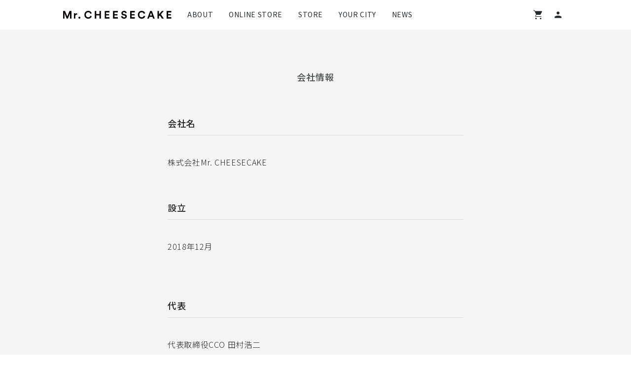

--- FILE ---
content_type: text/html; charset=utf-8
request_url: https://mr-cheesecake.com/en/pages/company
body_size: 12915
content:
<!doctype html>
<html>
<head>
  
    <title>会社情報</title>
  
  <meta charset="utf-8">
  <meta http-equiv="X-UA-Compatible" content="IE=edge,chrome=1">
  <meta name="description" content="会社名 株式会社Mr. CHEESECAKE 設立 2018年12月   代表 代表取締役CCO 田村浩二代表取締役CEO 小川翔吾 事業内容 菓子の製造・販売、ECサイト運営、WEBメディア・サービスの運営 本社所在地 152-0004 東京都目黒区鷹番1-1-4 池田ビル1F">
  <link rel="canonical" href="https://mr-cheesecake.com/en/pages/company">
  <meta name="viewport" content="width=device-width,initial-scale=1,shrink-to-fit=no">
  <meta name="format-detection" content="telephone=no">
  <meta name="facebook-domain-verification" content="44688xdrek39qvghoqvcov3wzwgiw1" />
  <meta name="google-site-verification" content="jYcHu_6ZgDZ2zZMbMOTQy8R_29IbjkG0jeyzx8ZuhYo" />
  

  
<meta property="og:site_name" content="Mr. CHEESECAKE">
<meta property="og:url" content="https://mr-cheesecake.com/en/pages/company">
<meta property="og:title" content="会社情報">
<meta property="og:type" content="website">
<meta property="og:description" content="会社名 株式会社Mr. CHEESECAKE 設立 2018年12月   代表 代表取締役CCO 田村浩二代表取締役CEO 小川翔吾 事業内容 菓子の製造・販売、ECサイト運営、WEBメディア・サービスの運営 本社所在地 152-0004 東京都目黒区鷹番1-1-4 池田ビル1F">

<meta name="twitter:card" content="summary_large_image">
<meta name="twitter:title" content="会社情報">
<meta name="twitter:description" content="会社名 株式会社Mr. CHEESECAKE 設立 2018年12月   代表 代表取締役CCO 田村浩二代表取締役CEO 小川翔吾 事業内容 菓子の製造・販売、ECサイト運営、WEBメディア・サービスの運営 本社所在地 152-0004 東京都目黒区鷹番1-1-4 池田ビル1F">



  <link rel="shortcut icon" href="//mr-cheesecake.com/cdn/shop/t/399/assets/favicon.ico?v=162676259611037833621767669994">
  
  <script src="//ajax.googleapis.com/ajax/libs/jquery/1.12.4/jquery.min.js" type="text/javascript"></script>
  <script src="//mr-cheesecake.com/cdn/shopifycloud/storefront/assets/themes_support/api.jquery-7ab1a3a4.js" type="text/javascript"></script>
  <script>window.performance && window.performance.mark && window.performance.mark('shopify.content_for_header.start');</script><meta name="google-site-verification" content="obEgW1dF224t8g9YDpssd8X-odJ_vCPIUI7dW4HdUXs">
<meta name="google-site-verification" content="0Rwk7nf7DK5tm-DmVSaAsqS9uxTopgqzQ9TklpNfVjI">
<meta id="shopify-digital-wallet" name="shopify-digital-wallet" content="/3637215277/digital_wallets/dialog">
<meta name="shopify-checkout-api-token" content="361271583be21d3649a3ad4498871eb1">
<link rel="alternate" hreflang="x-default" href="https://mr-cheesecake.com/pages/company">
<link rel="alternate" hreflang="ja-JP" href="https://mr-cheesecake.com/pages/company">
<link rel="alternate" hreflang="en-JP" href="https://mr-cheesecake.com/en/pages/company">
<link rel="alternate" hreflang="zh-Hant-JP" href="https://mr-cheesecake.com/zh/pages/company">
<script async="async" src="/checkouts/internal/preloads.js?locale=en-JP"></script>
<link rel="preconnect" href="https://shop.app" crossorigin="anonymous">
<script async="async" src="https://shop.app/checkouts/internal/preloads.js?locale=en-JP&shop_id=3637215277" crossorigin="anonymous"></script>
<script id="apple-pay-shop-capabilities" type="application/json">{"shopId":3637215277,"countryCode":"JP","currencyCode":"JPY","merchantCapabilities":["supports3DS"],"merchantId":"gid:\/\/shopify\/Shop\/3637215277","merchantName":"Mr. CHEESECAKE","requiredBillingContactFields":["postalAddress","email","phone"],"requiredShippingContactFields":["postalAddress","email","phone"],"shippingType":"shipping","supportedNetworks":["visa","masterCard","amex","jcb","discover"],"total":{"type":"pending","label":"Mr. CHEESECAKE","amount":"1.00"},"shopifyPaymentsEnabled":true,"supportsSubscriptions":true}</script>
<script id="shopify-features" type="application/json">{"accessToken":"361271583be21d3649a3ad4498871eb1","betas":["rich-media-storefront-analytics"],"domain":"mr-cheesecake.com","predictiveSearch":false,"shopId":3637215277,"locale":"en"}</script>
<script>var Shopify = Shopify || {};
Shopify.shop = "tokyo-cheesecake.myshopify.com";
Shopify.locale = "en";
Shopify.currency = {"active":"JPY","rate":"1.0"};
Shopify.country = "JP";
Shopify.theme = {"name":"[release] 2026-01-17 バレンタイン販売開始","id":186812334450,"schema_name":null,"schema_version":null,"theme_store_id":859,"role":"main"};
Shopify.theme.handle = "null";
Shopify.theme.style = {"id":null,"handle":null};
Shopify.cdnHost = "mr-cheesecake.com/cdn";
Shopify.routes = Shopify.routes || {};
Shopify.routes.root = "/en/";</script>
<script type="module">!function(o){(o.Shopify=o.Shopify||{}).modules=!0}(window);</script>
<script>!function(o){function n(){var o=[];function n(){o.push(Array.prototype.slice.apply(arguments))}return n.q=o,n}var t=o.Shopify=o.Shopify||{};t.loadFeatures=n(),t.autoloadFeatures=n()}(window);</script>
<script>
  window.ShopifyPay = window.ShopifyPay || {};
  window.ShopifyPay.apiHost = "shop.app\/pay";
  window.ShopifyPay.redirectState = null;
</script>
<script id="shop-js-analytics" type="application/json">{"pageType":"page"}</script>
<script defer="defer" async type="module" src="//mr-cheesecake.com/cdn/shopifycloud/shop-js/modules/v2/client.init-shop-cart-sync_C5BV16lS.en.esm.js"></script>
<script defer="defer" async type="module" src="//mr-cheesecake.com/cdn/shopifycloud/shop-js/modules/v2/chunk.common_CygWptCX.esm.js"></script>
<script type="module">
  await import("//mr-cheesecake.com/cdn/shopifycloud/shop-js/modules/v2/client.init-shop-cart-sync_C5BV16lS.en.esm.js");
await import("//mr-cheesecake.com/cdn/shopifycloud/shop-js/modules/v2/chunk.common_CygWptCX.esm.js");

  window.Shopify.SignInWithShop?.initShopCartSync?.({"fedCMEnabled":true,"windoidEnabled":true});

</script>
<script>
  window.Shopify = window.Shopify || {};
  if (!window.Shopify.featureAssets) window.Shopify.featureAssets = {};
  window.Shopify.featureAssets['shop-js'] = {"shop-cart-sync":["modules/v2/client.shop-cart-sync_ZFArdW7E.en.esm.js","modules/v2/chunk.common_CygWptCX.esm.js"],"init-fed-cm":["modules/v2/client.init-fed-cm_CmiC4vf6.en.esm.js","modules/v2/chunk.common_CygWptCX.esm.js"],"shop-button":["modules/v2/client.shop-button_tlx5R9nI.en.esm.js","modules/v2/chunk.common_CygWptCX.esm.js"],"shop-cash-offers":["modules/v2/client.shop-cash-offers_DOA2yAJr.en.esm.js","modules/v2/chunk.common_CygWptCX.esm.js","modules/v2/chunk.modal_D71HUcav.esm.js"],"init-windoid":["modules/v2/client.init-windoid_sURxWdc1.en.esm.js","modules/v2/chunk.common_CygWptCX.esm.js"],"shop-toast-manager":["modules/v2/client.shop-toast-manager_ClPi3nE9.en.esm.js","modules/v2/chunk.common_CygWptCX.esm.js"],"init-shop-email-lookup-coordinator":["modules/v2/client.init-shop-email-lookup-coordinator_B8hsDcYM.en.esm.js","modules/v2/chunk.common_CygWptCX.esm.js"],"init-shop-cart-sync":["modules/v2/client.init-shop-cart-sync_C5BV16lS.en.esm.js","modules/v2/chunk.common_CygWptCX.esm.js"],"avatar":["modules/v2/client.avatar_BTnouDA3.en.esm.js"],"pay-button":["modules/v2/client.pay-button_FdsNuTd3.en.esm.js","modules/v2/chunk.common_CygWptCX.esm.js"],"init-customer-accounts":["modules/v2/client.init-customer-accounts_DxDtT_ad.en.esm.js","modules/v2/client.shop-login-button_C5VAVYt1.en.esm.js","modules/v2/chunk.common_CygWptCX.esm.js","modules/v2/chunk.modal_D71HUcav.esm.js"],"init-shop-for-new-customer-accounts":["modules/v2/client.init-shop-for-new-customer-accounts_ChsxoAhi.en.esm.js","modules/v2/client.shop-login-button_C5VAVYt1.en.esm.js","modules/v2/chunk.common_CygWptCX.esm.js","modules/v2/chunk.modal_D71HUcav.esm.js"],"shop-login-button":["modules/v2/client.shop-login-button_C5VAVYt1.en.esm.js","modules/v2/chunk.common_CygWptCX.esm.js","modules/v2/chunk.modal_D71HUcav.esm.js"],"init-customer-accounts-sign-up":["modules/v2/client.init-customer-accounts-sign-up_CPSyQ0Tj.en.esm.js","modules/v2/client.shop-login-button_C5VAVYt1.en.esm.js","modules/v2/chunk.common_CygWptCX.esm.js","modules/v2/chunk.modal_D71HUcav.esm.js"],"shop-follow-button":["modules/v2/client.shop-follow-button_Cva4Ekp9.en.esm.js","modules/v2/chunk.common_CygWptCX.esm.js","modules/v2/chunk.modal_D71HUcav.esm.js"],"checkout-modal":["modules/v2/client.checkout-modal_BPM8l0SH.en.esm.js","modules/v2/chunk.common_CygWptCX.esm.js","modules/v2/chunk.modal_D71HUcav.esm.js"],"lead-capture":["modules/v2/client.lead-capture_Bi8yE_yS.en.esm.js","modules/v2/chunk.common_CygWptCX.esm.js","modules/v2/chunk.modal_D71HUcav.esm.js"],"shop-login":["modules/v2/client.shop-login_D6lNrXab.en.esm.js","modules/v2/chunk.common_CygWptCX.esm.js","modules/v2/chunk.modal_D71HUcav.esm.js"],"payment-terms":["modules/v2/client.payment-terms_CZxnsJam.en.esm.js","modules/v2/chunk.common_CygWptCX.esm.js","modules/v2/chunk.modal_D71HUcav.esm.js"]};
</script>
<script>(function() {
  var isLoaded = false;
  function asyncLoad() {
    if (isLoaded) return;
    isLoaded = true;
    var urls = ["\/\/www.powr.io\/powr.js?powr-token=tokyo-cheesecake.myshopify.com\u0026external-type=shopify\u0026shop=tokyo-cheesecake.myshopify.com","https:\/\/static.klaviyo.com\/onsite\/js\/klaviyo.js?company_id=PsymbH\u0026shop=tokyo-cheesecake.myshopify.com","https:\/\/static.klaviyo.com\/onsite\/js\/klaviyo.js?company_id=VbDqvV\u0026shop=tokyo-cheesecake.myshopify.com","https:\/\/static.klaviyo.com\/onsite\/js\/klaviyo.js?company_id=TWpPfu\u0026shop=tokyo-cheesecake.myshopify.com","https:\/\/static.klaviyo.com\/onsite\/js\/klaviyo.js?company_id=Vtw532\u0026shop=tokyo-cheesecake.myshopify.com","https:\/\/instafeed.nfcube.com\/cdn\/4beabab0257a1bb01207685984b9df8f.js?shop=tokyo-cheesecake.myshopify.com","\/\/backinstock.useamp.com\/widget\/145027_1767154760.js?category=bis\u0026v=6\u0026shop=tokyo-cheesecake.myshopify.com"];
    for (var i = 0; i < urls.length; i++) {
      var s = document.createElement('script');
      s.type = 'text/javascript';
      s.async = true;
      s.src = urls[i];
      var x = document.getElementsByTagName('script')[0];
      x.parentNode.insertBefore(s, x);
    }
  };
  if(window.attachEvent) {
    window.attachEvent('onload', asyncLoad);
  } else {
    window.addEventListener('load', asyncLoad, false);
  }
})();</script>
<script id="__st">var __st={"a":3637215277,"offset":32400,"reqid":"e75c0567-edb4-439f-9be5-0a7b7eb44622-1768832081","pageurl":"mr-cheesecake.com\/en\/pages\/company","s":"pages-84212777021","u":"7db474de27a6","p":"page","rtyp":"page","rid":84212777021};</script>
<script>window.ShopifyPaypalV4VisibilityTracking = true;</script>
<script id="captcha-bootstrap">!function(){'use strict';const t='contact',e='account',n='new_comment',o=[[t,t],['blogs',n],['comments',n],[t,'customer']],c=[[e,'customer_login'],[e,'guest_login'],[e,'recover_customer_password'],[e,'create_customer']],r=t=>t.map((([t,e])=>`form[action*='/${t}']:not([data-nocaptcha='true']) input[name='form_type'][value='${e}']`)).join(','),a=t=>()=>t?[...document.querySelectorAll(t)].map((t=>t.form)):[];function s(){const t=[...o],e=r(t);return a(e)}const i='password',u='form_key',d=['recaptcha-v3-token','g-recaptcha-response','h-captcha-response',i],f=()=>{try{return window.sessionStorage}catch{return}},m='__shopify_v',_=t=>t.elements[u];function p(t,e,n=!1){try{const o=window.sessionStorage,c=JSON.parse(o.getItem(e)),{data:r}=function(t){const{data:e,action:n}=t;return t[m]||n?{data:e,action:n}:{data:t,action:n}}(c);for(const[e,n]of Object.entries(r))t.elements[e]&&(t.elements[e].value=n);n&&o.removeItem(e)}catch(o){console.error('form repopulation failed',{error:o})}}const l='form_type',E='cptcha';function T(t){t.dataset[E]=!0}const w=window,h=w.document,L='Shopify',v='ce_forms',y='captcha';let A=!1;((t,e)=>{const n=(g='f06e6c50-85a8-45c8-87d0-21a2b65856fe',I='https://cdn.shopify.com/shopifycloud/storefront-forms-hcaptcha/ce_storefront_forms_captcha_hcaptcha.v1.5.2.iife.js',D={infoText:'Protected by hCaptcha',privacyText:'Privacy',termsText:'Terms'},(t,e,n)=>{const o=w[L][v],c=o.bindForm;if(c)return c(t,g,e,D).then(n);var r;o.q.push([[t,g,e,D],n]),r=I,A||(h.body.append(Object.assign(h.createElement('script'),{id:'captcha-provider',async:!0,src:r})),A=!0)});var g,I,D;w[L]=w[L]||{},w[L][v]=w[L][v]||{},w[L][v].q=[],w[L][y]=w[L][y]||{},w[L][y].protect=function(t,e){n(t,void 0,e),T(t)},Object.freeze(w[L][y]),function(t,e,n,w,h,L){const[v,y,A,g]=function(t,e,n){const i=e?o:[],u=t?c:[],d=[...i,...u],f=r(d),m=r(i),_=r(d.filter((([t,e])=>n.includes(e))));return[a(f),a(m),a(_),s()]}(w,h,L),I=t=>{const e=t.target;return e instanceof HTMLFormElement?e:e&&e.form},D=t=>v().includes(t);t.addEventListener('submit',(t=>{const e=I(t);if(!e)return;const n=D(e)&&!e.dataset.hcaptchaBound&&!e.dataset.recaptchaBound,o=_(e),c=g().includes(e)&&(!o||!o.value);(n||c)&&t.preventDefault(),c&&!n&&(function(t){try{if(!f())return;!function(t){const e=f();if(!e)return;const n=_(t);if(!n)return;const o=n.value;o&&e.removeItem(o)}(t);const e=Array.from(Array(32),(()=>Math.random().toString(36)[2])).join('');!function(t,e){_(t)||t.append(Object.assign(document.createElement('input'),{type:'hidden',name:u})),t.elements[u].value=e}(t,e),function(t,e){const n=f();if(!n)return;const o=[...t.querySelectorAll(`input[type='${i}']`)].map((({name:t})=>t)),c=[...d,...o],r={};for(const[a,s]of new FormData(t).entries())c.includes(a)||(r[a]=s);n.setItem(e,JSON.stringify({[m]:1,action:t.action,data:r}))}(t,e)}catch(e){console.error('failed to persist form',e)}}(e),e.submit())}));const S=(t,e)=>{t&&!t.dataset[E]&&(n(t,e.some((e=>e===t))),T(t))};for(const o of['focusin','change'])t.addEventListener(o,(t=>{const e=I(t);D(e)&&S(e,y())}));const B=e.get('form_key'),M=e.get(l),P=B&&M;t.addEventListener('DOMContentLoaded',(()=>{const t=y();if(P)for(const e of t)e.elements[l].value===M&&p(e,B);[...new Set([...A(),...v().filter((t=>'true'===t.dataset.shopifyCaptcha))])].forEach((e=>S(e,t)))}))}(h,new URLSearchParams(w.location.search),n,t,e,['guest_login'])})(!0,!1)}();</script>
<script integrity="sha256-4kQ18oKyAcykRKYeNunJcIwy7WH5gtpwJnB7kiuLZ1E=" data-source-attribution="shopify.loadfeatures" defer="defer" src="//mr-cheesecake.com/cdn/shopifycloud/storefront/assets/storefront/load_feature-a0a9edcb.js" crossorigin="anonymous"></script>
<script crossorigin="anonymous" defer="defer" src="//mr-cheesecake.com/cdn/shopifycloud/storefront/assets/shopify_pay/storefront-65b4c6d7.js?v=20250812"></script>
<script data-source-attribution="shopify.dynamic_checkout.dynamic.init">var Shopify=Shopify||{};Shopify.PaymentButton=Shopify.PaymentButton||{isStorefrontPortableWallets:!0,init:function(){window.Shopify.PaymentButton.init=function(){};var t=document.createElement("script");t.src="https://mr-cheesecake.com/cdn/shopifycloud/portable-wallets/latest/portable-wallets.en.js",t.type="module",document.head.appendChild(t)}};
</script>
<script data-source-attribution="shopify.dynamic_checkout.buyer_consent">
  function portableWalletsHideBuyerConsent(e){var t=document.getElementById("shopify-buyer-consent"),n=document.getElementById("shopify-subscription-policy-button");t&&n&&(t.classList.add("hidden"),t.setAttribute("aria-hidden","true"),n.removeEventListener("click",e))}function portableWalletsShowBuyerConsent(e){var t=document.getElementById("shopify-buyer-consent"),n=document.getElementById("shopify-subscription-policy-button");t&&n&&(t.classList.remove("hidden"),t.removeAttribute("aria-hidden"),n.addEventListener("click",e))}window.Shopify?.PaymentButton&&(window.Shopify.PaymentButton.hideBuyerConsent=portableWalletsHideBuyerConsent,window.Shopify.PaymentButton.showBuyerConsent=portableWalletsShowBuyerConsent);
</script>
<script data-source-attribution="shopify.dynamic_checkout.cart.bootstrap">document.addEventListener("DOMContentLoaded",(function(){function t(){return document.querySelector("shopify-accelerated-checkout-cart, shopify-accelerated-checkout")}if(t())Shopify.PaymentButton.init();else{new MutationObserver((function(e,n){t()&&(Shopify.PaymentButton.init(),n.disconnect())})).observe(document.body,{childList:!0,subtree:!0})}}));
</script>
<link id="shopify-accelerated-checkout-styles" rel="stylesheet" media="screen" href="https://mr-cheesecake.com/cdn/shopifycloud/portable-wallets/latest/accelerated-checkout-backwards-compat.css" crossorigin="anonymous">
<style id="shopify-accelerated-checkout-cart">
        #shopify-buyer-consent {
  margin-top: 1em;
  display: inline-block;
  width: 100%;
}

#shopify-buyer-consent.hidden {
  display: none;
}

#shopify-subscription-policy-button {
  background: none;
  border: none;
  padding: 0;
  text-decoration: underline;
  font-size: inherit;
  cursor: pointer;
}

#shopify-subscription-policy-button::before {
  box-shadow: none;
}

      </style>

<script>window.performance && window.performance.mark && window.performance.mark('shopify.content_for_header.end');</script> <!-- Header hook for plugins -->
  <link rel="stylesheet" type="text/css" href="https://unpkg.com/swiper@6.4.8/swiper-bundle.min.css">
  <script src="https://unpkg.com/swiper@6.4.8/swiper-bundle.min.js"></script>
  <script src="https://cdn.jsdelivr.net/npm/clipboard@2.0.11/dist/clipboard.min.js"></script>
  <script src="https://cdnjs.cloudflare.com/ajax/libs/moment.js/2.10.6/moment.js"></script>
  <script src="https://cdnjs.cloudflare.com/ajax/libs/moment.js/2.10.6/locale/ja.js"></script>
  <script src="//mr-cheesecake.com/cdn/shop/t/399/assets/IntersectionObserver.js?v=147637379416736664401767670017" type="text/javascript"></script>
  <link href="//mr-cheesecake.com/cdn/shop/t/399/assets/application.css?v=7366225588262568471767669979" rel="stylesheet" type="text/css" media="all" />
  <link href="//mr-cheesecake.com/cdn/shop/t/399/assets/back-in-stock.css?v=103706599465208613061767852746" rel="stylesheet" type="text/css" media="all" />
  <script src="//mr-cheesecake.com/cdn/shop/t/399/assets/application.js?v=91280196366676343221767852746" type="text/javascript" defer></script>
  
  <script src="//mr-cheesecake.com/cdn/shop/t/399/assets/lazysizes.min.js?v=56805471290311245611767670019" type="text/javascript" async></script>
  <script src="//mr-cheesecake.com/cdn/shop/t/399/assets/back-in-stock.js?v=118267243175197875501767852746" type="text/javascript" defer></script>
  <!-- Google Tag Manager -->
<script>(function(w,d,s,l,i){w[l]=w[l]||[];w[l].push({'gtm.start':
new Date().getTime(),event:'gtm.js'});var f=d.getElementsByTagName(s)[0],
j=d.createElement(s),dl=l!='dataLayer'?'&l='+l:'';j.async=true;j.src=
'https://www.googletagmanager.com/gtm.js?id='+i+dl;f.parentNode.insertBefore(j,f);
})(window,document,'script','dataLayer','GTM-NRNDDP7');</script>
<!-- End Google Tag Manager -->
<!-- Google Tag Manager (noscript) -->
<noscript><iframe src="https://www.googletagmanager.com/ns.html?id=GTM-NRNDDP7"
height="0" width="0" style="display:none;visibility:hidden"></iframe></noscript>
<!-- End Google Tag Manager (noscript) -->
  <script async type="text/javascript" src="https://static.klaviyo.com/onsite/js/klaviyo.js?company_id=PsymbH"></script>

  <link href="//mr-cheesecake.com/cdn/shop/t/399/assets/journal.css?v=158110163339663304091767670019" rel="stylesheet" type="text/css" media="all" />

  <script
  type="text/javascript"
  defer
>
  const SHOPIFY_CUSTOMER_HAS_ACCOUNT = false;
  const SHOPIFY_TEMPLATE = 'page';  

  
  const checkProductAndMilkRank = (targetProductHandles) => {
    
    const isProductPage = SHOPIFY_TEMPLATE === 'product';
    if(!isProductPage) return;

    
    const SHOPIFY_PRODUCT_HANDLE = '';
    const isTargetProduct = targetProductHandles.includes(SHOPIFY_PRODUCT_HANDLE);
    if(!isTargetProduct) return;

    
    const isCustomer = !!SHOPIFY_CUSTOMER_HAS_ACCOUNT;
    if(!isCustomer) {
      alert('この商品はログインが必要です。\nログイン画面に移動します。');
      window.location.href = `/account/login?return_url=${window.location.pathname}`;
      return;
    }

    
    const customerMilkrank = 'WHITE';
    const allowedRanks = ['BRONZE', 'SILVER', 'GOLD'];
    const isAllowedRank = allowedRanks.includes(customerMilkrank);
    if(!isAllowedRank) {
      alert('この商品は会員ステータス「BRONZE」「SILVER」「GOLD」のお客様のみ購入可能です。');
      window.location.href = '/account';
      return;
    }
  }
  const targetProductHandles = ['mc0139', 'mc0140'];
  checkProductAndMilkRank(targetProductHandles);

  
  const checkPageAndMilkRank = (targetPageHandles) => {
    
    const isPageTemplate = SHOPIFY_TEMPLATE === 'page';
    if(!isPageTemplate) return;

    
    const SHOPIFY_PAGE_HANDLE = 'company';
    const isTargetPage = targetPageHandles.includes(SHOPIFY_PAGE_HANDLE);
    if(!isTargetPage) return;

    
    const isCustomer = !!SHOPIFY_CUSTOMER_HAS_ACCOUNT;
    if(!isCustomer) {
      alert('このページはログインが必要です。\nログイン画面に移動します。');
      window.location.href = `/account/login?return_url=${window.location.pathname}`;
      return;
    }

    
    const customerMilkrank = 'WHITE';
    const allowedRanks = ['BRONZE', 'SILVER', 'GOLD'];
    const isAllowedRank = allowedRanks.includes(customerMilkrank);
    if(!isAllowedRank) {
      alert('このページは会員ステータス「BRONZE」「SILVER」「GOLD」のお客様のみアクセス可能です。');
      window.location.href = '/account';
      return;
    }
  }
  const targetPageHandles = ['limit-sale-valentine-2025'];
  checkPageAndMilkRank(targetPageHandles);
</script>


<meta property="og:image" content="https://cdn.shopify.com/s/files/1/0036/3721/5277/files/ogp_01_6bd908db-6dc9-4e47-89aa-83db33527aa5.jpg?v=1624961374" />
<meta property="og:image:secure_url" content="https://cdn.shopify.com/s/files/1/0036/3721/5277/files/ogp_01_6bd908db-6dc9-4e47-89aa-83db33527aa5.jpg?v=1624961374" />
<meta property="og:image:width" content="1200" />
<meta property="og:image:height" content="630" />
<link href="https://monorail-edge.shopifysvc.com" rel="dns-prefetch">
<script>(function(){if ("sendBeacon" in navigator && "performance" in window) {try {var session_token_from_headers = performance.getEntriesByType('navigation')[0].serverTiming.find(x => x.name == '_s').description;} catch {var session_token_from_headers = undefined;}var session_cookie_matches = document.cookie.match(/_shopify_s=([^;]*)/);var session_token_from_cookie = session_cookie_matches && session_cookie_matches.length === 2 ? session_cookie_matches[1] : "";var session_token = session_token_from_headers || session_token_from_cookie || "";function handle_abandonment_event(e) {var entries = performance.getEntries().filter(function(entry) {return /monorail-edge.shopifysvc.com/.test(entry.name);});if (!window.abandonment_tracked && entries.length === 0) {window.abandonment_tracked = true;var currentMs = Date.now();var navigation_start = performance.timing.navigationStart;var payload = {shop_id: 3637215277,url: window.location.href,navigation_start,duration: currentMs - navigation_start,session_token,page_type: "page"};window.navigator.sendBeacon("https://monorail-edge.shopifysvc.com/v1/produce", JSON.stringify({schema_id: "online_store_buyer_site_abandonment/1.1",payload: payload,metadata: {event_created_at_ms: currentMs,event_sent_at_ms: currentMs}}));}}window.addEventListener('pagehide', handle_abandonment_event);}}());</script>
<script id="web-pixels-manager-setup">(function e(e,d,r,n,o){if(void 0===o&&(o={}),!Boolean(null===(a=null===(i=window.Shopify)||void 0===i?void 0:i.analytics)||void 0===a?void 0:a.replayQueue)){var i,a;window.Shopify=window.Shopify||{};var t=window.Shopify;t.analytics=t.analytics||{};var s=t.analytics;s.replayQueue=[],s.publish=function(e,d,r){return s.replayQueue.push([e,d,r]),!0};try{self.performance.mark("wpm:start")}catch(e){}var l=function(){var e={modern:/Edge?\/(1{2}[4-9]|1[2-9]\d|[2-9]\d{2}|\d{4,})\.\d+(\.\d+|)|Firefox\/(1{2}[4-9]|1[2-9]\d|[2-9]\d{2}|\d{4,})\.\d+(\.\d+|)|Chrom(ium|e)\/(9{2}|\d{3,})\.\d+(\.\d+|)|(Maci|X1{2}).+ Version\/(15\.\d+|(1[6-9]|[2-9]\d|\d{3,})\.\d+)([,.]\d+|)( \(\w+\)|)( Mobile\/\w+|) Safari\/|Chrome.+OPR\/(9{2}|\d{3,})\.\d+\.\d+|(CPU[ +]OS|iPhone[ +]OS|CPU[ +]iPhone|CPU IPhone OS|CPU iPad OS)[ +]+(15[._]\d+|(1[6-9]|[2-9]\d|\d{3,})[._]\d+)([._]\d+|)|Android:?[ /-](13[3-9]|1[4-9]\d|[2-9]\d{2}|\d{4,})(\.\d+|)(\.\d+|)|Android.+Firefox\/(13[5-9]|1[4-9]\d|[2-9]\d{2}|\d{4,})\.\d+(\.\d+|)|Android.+Chrom(ium|e)\/(13[3-9]|1[4-9]\d|[2-9]\d{2}|\d{4,})\.\d+(\.\d+|)|SamsungBrowser\/([2-9]\d|\d{3,})\.\d+/,legacy:/Edge?\/(1[6-9]|[2-9]\d|\d{3,})\.\d+(\.\d+|)|Firefox\/(5[4-9]|[6-9]\d|\d{3,})\.\d+(\.\d+|)|Chrom(ium|e)\/(5[1-9]|[6-9]\d|\d{3,})\.\d+(\.\d+|)([\d.]+$|.*Safari\/(?![\d.]+ Edge\/[\d.]+$))|(Maci|X1{2}).+ Version\/(10\.\d+|(1[1-9]|[2-9]\d|\d{3,})\.\d+)([,.]\d+|)( \(\w+\)|)( Mobile\/\w+|) Safari\/|Chrome.+OPR\/(3[89]|[4-9]\d|\d{3,})\.\d+\.\d+|(CPU[ +]OS|iPhone[ +]OS|CPU[ +]iPhone|CPU IPhone OS|CPU iPad OS)[ +]+(10[._]\d+|(1[1-9]|[2-9]\d|\d{3,})[._]\d+)([._]\d+|)|Android:?[ /-](13[3-9]|1[4-9]\d|[2-9]\d{2}|\d{4,})(\.\d+|)(\.\d+|)|Mobile Safari.+OPR\/([89]\d|\d{3,})\.\d+\.\d+|Android.+Firefox\/(13[5-9]|1[4-9]\d|[2-9]\d{2}|\d{4,})\.\d+(\.\d+|)|Android.+Chrom(ium|e)\/(13[3-9]|1[4-9]\d|[2-9]\d{2}|\d{4,})\.\d+(\.\d+|)|Android.+(UC? ?Browser|UCWEB|U3)[ /]?(15\.([5-9]|\d{2,})|(1[6-9]|[2-9]\d|\d{3,})\.\d+)\.\d+|SamsungBrowser\/(5\.\d+|([6-9]|\d{2,})\.\d+)|Android.+MQ{2}Browser\/(14(\.(9|\d{2,})|)|(1[5-9]|[2-9]\d|\d{3,})(\.\d+|))(\.\d+|)|K[Aa][Ii]OS\/(3\.\d+|([4-9]|\d{2,})\.\d+)(\.\d+|)/},d=e.modern,r=e.legacy,n=navigator.userAgent;return n.match(d)?"modern":n.match(r)?"legacy":"unknown"}(),u="modern"===l?"modern":"legacy",c=(null!=n?n:{modern:"",legacy:""})[u],f=function(e){return[e.baseUrl,"/wpm","/b",e.hashVersion,"modern"===e.buildTarget?"m":"l",".js"].join("")}({baseUrl:d,hashVersion:r,buildTarget:u}),m=function(e){var d=e.version,r=e.bundleTarget,n=e.surface,o=e.pageUrl,i=e.monorailEndpoint;return{emit:function(e){var a=e.status,t=e.errorMsg,s=(new Date).getTime(),l=JSON.stringify({metadata:{event_sent_at_ms:s},events:[{schema_id:"web_pixels_manager_load/3.1",payload:{version:d,bundle_target:r,page_url:o,status:a,surface:n,error_msg:t},metadata:{event_created_at_ms:s}}]});if(!i)return console&&console.warn&&console.warn("[Web Pixels Manager] No Monorail endpoint provided, skipping logging."),!1;try{return self.navigator.sendBeacon.bind(self.navigator)(i,l)}catch(e){}var u=new XMLHttpRequest;try{return u.open("POST",i,!0),u.setRequestHeader("Content-Type","text/plain"),u.send(l),!0}catch(e){return console&&console.warn&&console.warn("[Web Pixels Manager] Got an unhandled error while logging to Monorail."),!1}}}}({version:r,bundleTarget:l,surface:e.surface,pageUrl:self.location.href,monorailEndpoint:e.monorailEndpoint});try{o.browserTarget=l,function(e){var d=e.src,r=e.async,n=void 0===r||r,o=e.onload,i=e.onerror,a=e.sri,t=e.scriptDataAttributes,s=void 0===t?{}:t,l=document.createElement("script"),u=document.querySelector("head"),c=document.querySelector("body");if(l.async=n,l.src=d,a&&(l.integrity=a,l.crossOrigin="anonymous"),s)for(var f in s)if(Object.prototype.hasOwnProperty.call(s,f))try{l.dataset[f]=s[f]}catch(e){}if(o&&l.addEventListener("load",o),i&&l.addEventListener("error",i),u)u.appendChild(l);else{if(!c)throw new Error("Did not find a head or body element to append the script");c.appendChild(l)}}({src:f,async:!0,onload:function(){if(!function(){var e,d;return Boolean(null===(d=null===(e=window.Shopify)||void 0===e?void 0:e.analytics)||void 0===d?void 0:d.initialized)}()){var d=window.webPixelsManager.init(e)||void 0;if(d){var r=window.Shopify.analytics;r.replayQueue.forEach((function(e){var r=e[0],n=e[1],o=e[2];d.publishCustomEvent(r,n,o)})),r.replayQueue=[],r.publish=d.publishCustomEvent,r.visitor=d.visitor,r.initialized=!0}}},onerror:function(){return m.emit({status:"failed",errorMsg:"".concat(f," has failed to load")})},sri:function(e){var d=/^sha384-[A-Za-z0-9+/=]+$/;return"string"==typeof e&&d.test(e)}(c)?c:"",scriptDataAttributes:o}),m.emit({status:"loading"})}catch(e){m.emit({status:"failed",errorMsg:(null==e?void 0:e.message)||"Unknown error"})}}})({shopId: 3637215277,storefrontBaseUrl: "https://mr-cheesecake.com",extensionsBaseUrl: "https://extensions.shopifycdn.com/cdn/shopifycloud/web-pixels-manager",monorailEndpoint: "https://monorail-edge.shopifysvc.com/unstable/produce_batch",surface: "storefront-renderer",enabledBetaFlags: ["2dca8a86"],webPixelsConfigList: [{"id":"1791394162","configuration":"{\"accountID\":\"PsymbH\",\"webPixelConfig\":\"eyJlbmFibGVBZGRlZFRvQ2FydEV2ZW50cyI6IHRydWV9\"}","eventPayloadVersion":"v1","runtimeContext":"STRICT","scriptVersion":"524f6c1ee37bacdca7657a665bdca589","type":"APP","apiClientId":123074,"privacyPurposes":["ANALYTICS","MARKETING"],"dataSharingAdjustments":{"protectedCustomerApprovalScopes":["read_customer_address","read_customer_email","read_customer_name","read_customer_personal_data","read_customer_phone"]}},{"id":"741474674","configuration":"{\"config\":\"{\\\"pixel_id\\\":\\\"G-LLZRVG2GCB\\\",\\\"target_country\\\":\\\"JP\\\",\\\"gtag_events\\\":[{\\\"type\\\":\\\"search\\\",\\\"action_label\\\":[\\\"G-LLZRVG2GCB\\\",\\\"AW-10952134616\\\/BmwnCJjV_s4DENifseYo\\\"]},{\\\"type\\\":\\\"begin_checkout\\\",\\\"action_label\\\":[\\\"G-LLZRVG2GCB\\\",\\\"AW-10952134616\\\/DZW7CJXV_s4DENifseYo\\\"]},{\\\"type\\\":\\\"view_item\\\",\\\"action_label\\\":[\\\"G-LLZRVG2GCB\\\",\\\"AW-10952134616\\\/NVqFCI_V_s4DENifseYo\\\",\\\"MC-F1PS40FYEB\\\"]},{\\\"type\\\":\\\"purchase\\\",\\\"action_label\\\":[\\\"G-LLZRVG2GCB\\\",\\\"AW-10952134616\\\/8dQ6CIzV_s4DENifseYo\\\",\\\"MC-F1PS40FYEB\\\"]},{\\\"type\\\":\\\"page_view\\\",\\\"action_label\\\":[\\\"G-LLZRVG2GCB\\\",\\\"AW-10952134616\\\/exi5CInV_s4DENifseYo\\\",\\\"MC-F1PS40FYEB\\\"]},{\\\"type\\\":\\\"add_payment_info\\\",\\\"action_label\\\":[\\\"G-LLZRVG2GCB\\\",\\\"AW-10952134616\\\/sOYfCJvV_s4DENifseYo\\\"]},{\\\"type\\\":\\\"add_to_cart\\\",\\\"action_label\\\":[\\\"G-LLZRVG2GCB\\\",\\\"AW-10952134616\\\/DDjxCJLV_s4DENifseYo\\\"]}],\\\"enable_monitoring_mode\\\":false}\"}","eventPayloadVersion":"v1","runtimeContext":"OPEN","scriptVersion":"b2a88bafab3e21179ed38636efcd8a93","type":"APP","apiClientId":1780363,"privacyPurposes":[],"dataSharingAdjustments":{"protectedCustomerApprovalScopes":["read_customer_address","read_customer_email","read_customer_name","read_customer_personal_data","read_customer_phone"]}},{"id":"206405693","configuration":"{\"shop\":\"tokyo-cheesecake.myshopify.com\",\"enabled\":\"false\",\"hmacKey\":\"77f0a3ace0f0420d8c691ee155358560\"}","eventPayloadVersion":"v1","runtimeContext":"STRICT","scriptVersion":"728114a5167fec3ce2fdbc41bef2eeb1","type":"APP","apiClientId":4653451,"privacyPurposes":["ANALYTICS","MARKETING","SALE_OF_DATA"],"dataSharingAdjustments":{"protectedCustomerApprovalScopes":["read_customer_address","read_customer_email","read_customer_name","read_customer_personal_data","read_customer_phone"]}},{"id":"137363517","configuration":"{\"pixel_id\":\"326046698851668\",\"pixel_type\":\"facebook_pixel\",\"metaapp_system_user_token\":\"-\"}","eventPayloadVersion":"v1","runtimeContext":"OPEN","scriptVersion":"ca16bc87fe92b6042fbaa3acc2fbdaa6","type":"APP","apiClientId":2329312,"privacyPurposes":["ANALYTICS","MARKETING","SALE_OF_DATA"],"dataSharingAdjustments":{"protectedCustomerApprovalScopes":["read_customer_address","read_customer_email","read_customer_name","read_customer_personal_data","read_customer_phone"]}},{"id":"62160957","configuration":"{\"tagID\":\"2613182171034\"}","eventPayloadVersion":"v1","runtimeContext":"STRICT","scriptVersion":"18031546ee651571ed29edbe71a3550b","type":"APP","apiClientId":3009811,"privacyPurposes":["ANALYTICS","MARKETING","SALE_OF_DATA"],"dataSharingAdjustments":{"protectedCustomerApprovalScopes":["read_customer_address","read_customer_email","read_customer_name","read_customer_personal_data","read_customer_phone"]}},{"id":"shopify-app-pixel","configuration":"{}","eventPayloadVersion":"v1","runtimeContext":"STRICT","scriptVersion":"0450","apiClientId":"shopify-pixel","type":"APP","privacyPurposes":["ANALYTICS","MARKETING"]},{"id":"shopify-custom-pixel","eventPayloadVersion":"v1","runtimeContext":"LAX","scriptVersion":"0450","apiClientId":"shopify-pixel","type":"CUSTOM","privacyPurposes":["ANALYTICS","MARKETING"]}],isMerchantRequest: false,initData: {"shop":{"name":"Mr. CHEESECAKE","paymentSettings":{"currencyCode":"JPY"},"myshopifyDomain":"tokyo-cheesecake.myshopify.com","countryCode":"JP","storefrontUrl":"https:\/\/mr-cheesecake.com\/en"},"customer":null,"cart":null,"checkout":null,"productVariants":[],"purchasingCompany":null},},"https://mr-cheesecake.com/cdn","fcfee988w5aeb613cpc8e4bc33m6693e112",{"modern":"","legacy":""},{"shopId":"3637215277","storefrontBaseUrl":"https:\/\/mr-cheesecake.com","extensionBaseUrl":"https:\/\/extensions.shopifycdn.com\/cdn\/shopifycloud\/web-pixels-manager","surface":"storefront-renderer","enabledBetaFlags":"[\"2dca8a86\"]","isMerchantRequest":"false","hashVersion":"fcfee988w5aeb613cpc8e4bc33m6693e112","publish":"custom","events":"[[\"page_viewed\",{}]]"});</script><script>
  window.ShopifyAnalytics = window.ShopifyAnalytics || {};
  window.ShopifyAnalytics.meta = window.ShopifyAnalytics.meta || {};
  window.ShopifyAnalytics.meta.currency = 'JPY';
  var meta = {"page":{"pageType":"page","resourceType":"page","resourceId":84212777021,"requestId":"e75c0567-edb4-439f-9be5-0a7b7eb44622-1768832081"}};
  for (var attr in meta) {
    window.ShopifyAnalytics.meta[attr] = meta[attr];
  }
</script>
<script class="analytics">
  (function () {
    var customDocumentWrite = function(content) {
      var jquery = null;

      if (window.jQuery) {
        jquery = window.jQuery;
      } else if (window.Checkout && window.Checkout.$) {
        jquery = window.Checkout.$;
      }

      if (jquery) {
        jquery('body').append(content);
      }
    };

    var hasLoggedConversion = function(token) {
      if (token) {
        return document.cookie.indexOf('loggedConversion=' + token) !== -1;
      }
      return false;
    }

    var setCookieIfConversion = function(token) {
      if (token) {
        var twoMonthsFromNow = new Date(Date.now());
        twoMonthsFromNow.setMonth(twoMonthsFromNow.getMonth() + 2);

        document.cookie = 'loggedConversion=' + token + '; expires=' + twoMonthsFromNow;
      }
    }

    var trekkie = window.ShopifyAnalytics.lib = window.trekkie = window.trekkie || [];
    if (trekkie.integrations) {
      return;
    }
    trekkie.methods = [
      'identify',
      'page',
      'ready',
      'track',
      'trackForm',
      'trackLink'
    ];
    trekkie.factory = function(method) {
      return function() {
        var args = Array.prototype.slice.call(arguments);
        args.unshift(method);
        trekkie.push(args);
        return trekkie;
      };
    };
    for (var i = 0; i < trekkie.methods.length; i++) {
      var key = trekkie.methods[i];
      trekkie[key] = trekkie.factory(key);
    }
    trekkie.load = function(config) {
      trekkie.config = config || {};
      trekkie.config.initialDocumentCookie = document.cookie;
      var first = document.getElementsByTagName('script')[0];
      var script = document.createElement('script');
      script.type = 'text/javascript';
      script.onerror = function(e) {
        var scriptFallback = document.createElement('script');
        scriptFallback.type = 'text/javascript';
        scriptFallback.onerror = function(error) {
                var Monorail = {
      produce: function produce(monorailDomain, schemaId, payload) {
        var currentMs = new Date().getTime();
        var event = {
          schema_id: schemaId,
          payload: payload,
          metadata: {
            event_created_at_ms: currentMs,
            event_sent_at_ms: currentMs
          }
        };
        return Monorail.sendRequest("https://" + monorailDomain + "/v1/produce", JSON.stringify(event));
      },
      sendRequest: function sendRequest(endpointUrl, payload) {
        // Try the sendBeacon API
        if (window && window.navigator && typeof window.navigator.sendBeacon === 'function' && typeof window.Blob === 'function' && !Monorail.isIos12()) {
          var blobData = new window.Blob([payload], {
            type: 'text/plain'
          });

          if (window.navigator.sendBeacon(endpointUrl, blobData)) {
            return true;
          } // sendBeacon was not successful

        } // XHR beacon

        var xhr = new XMLHttpRequest();

        try {
          xhr.open('POST', endpointUrl);
          xhr.setRequestHeader('Content-Type', 'text/plain');
          xhr.send(payload);
        } catch (e) {
          console.log(e);
        }

        return false;
      },
      isIos12: function isIos12() {
        return window.navigator.userAgent.lastIndexOf('iPhone; CPU iPhone OS 12_') !== -1 || window.navigator.userAgent.lastIndexOf('iPad; CPU OS 12_') !== -1;
      }
    };
    Monorail.produce('monorail-edge.shopifysvc.com',
      'trekkie_storefront_load_errors/1.1',
      {shop_id: 3637215277,
      theme_id: 186812334450,
      app_name: "storefront",
      context_url: window.location.href,
      source_url: "//mr-cheesecake.com/cdn/s/trekkie.storefront.cd680fe47e6c39ca5d5df5f0a32d569bc48c0f27.min.js"});

        };
        scriptFallback.async = true;
        scriptFallback.src = '//mr-cheesecake.com/cdn/s/trekkie.storefront.cd680fe47e6c39ca5d5df5f0a32d569bc48c0f27.min.js';
        first.parentNode.insertBefore(scriptFallback, first);
      };
      script.async = true;
      script.src = '//mr-cheesecake.com/cdn/s/trekkie.storefront.cd680fe47e6c39ca5d5df5f0a32d569bc48c0f27.min.js';
      first.parentNode.insertBefore(script, first);
    };
    trekkie.load(
      {"Trekkie":{"appName":"storefront","development":false,"defaultAttributes":{"shopId":3637215277,"isMerchantRequest":null,"themeId":186812334450,"themeCityHash":"14207150543381771941","contentLanguage":"en","currency":"JPY"},"isServerSideCookieWritingEnabled":true,"monorailRegion":"shop_domain","enabledBetaFlags":["65f19447","bdb960ec"]},"Session Attribution":{},"S2S":{"facebookCapiEnabled":true,"source":"trekkie-storefront-renderer","apiClientId":580111}}
    );

    var loaded = false;
    trekkie.ready(function() {
      if (loaded) return;
      loaded = true;

      window.ShopifyAnalytics.lib = window.trekkie;

      var originalDocumentWrite = document.write;
      document.write = customDocumentWrite;
      try { window.ShopifyAnalytics.merchantGoogleAnalytics.call(this); } catch(error) {};
      document.write = originalDocumentWrite;

      window.ShopifyAnalytics.lib.page(null,{"pageType":"page","resourceType":"page","resourceId":84212777021,"requestId":"e75c0567-edb4-439f-9be5-0a7b7eb44622-1768832081","shopifyEmitted":true});

      var match = window.location.pathname.match(/checkouts\/(.+)\/(thank_you|post_purchase)/)
      var token = match? match[1]: undefined;
      if (!hasLoggedConversion(token)) {
        setCookieIfConversion(token);
        
      }
    });


        var eventsListenerScript = document.createElement('script');
        eventsListenerScript.async = true;
        eventsListenerScript.src = "//mr-cheesecake.com/cdn/shopifycloud/storefront/assets/shop_events_listener-3da45d37.js";
        document.getElementsByTagName('head')[0].appendChild(eventsListenerScript);

})();</script>
  <script>
  if (!window.ga || (window.ga && typeof window.ga !== 'function')) {
    window.ga = function ga() {
      (window.ga.q = window.ga.q || []).push(arguments);
      if (window.Shopify && window.Shopify.analytics && typeof window.Shopify.analytics.publish === 'function') {
        window.Shopify.analytics.publish("ga_stub_called", {}, {sendTo: "google_osp_migration"});
      }
      console.error("Shopify's Google Analytics stub called with:", Array.from(arguments), "\nSee https://help.shopify.com/manual/promoting-marketing/pixels/pixel-migration#google for more information.");
    };
    if (window.Shopify && window.Shopify.analytics && typeof window.Shopify.analytics.publish === 'function') {
      window.Shopify.analytics.publish("ga_stub_initialized", {}, {sendTo: "google_osp_migration"});
    }
  }
</script>
<script
  defer
  src="https://mr-cheesecake.com/cdn/shopifycloud/perf-kit/shopify-perf-kit-3.0.4.min.js"
  data-application="storefront-renderer"
  data-shop-id="3637215277"
  data-render-region="gcp-us-central1"
  data-page-type="page"
  data-theme-instance-id="186812334450"
  data-theme-name=""
  data-theme-version=""
  data-monorail-region="shop_domain"
  data-resource-timing-sampling-rate="10"
  data-shs="true"
  data-shs-beacon="true"
  data-shs-export-with-fetch="true"
  data-shs-logs-sample-rate="1"
  data-shs-beacon-endpoint="https://mr-cheesecake.com/api/collect"
></script>
</head>
<body>
  <div id="wrapper">
    <div id="shopify-section-header" class="shopify-section">
<header >
  
  <div class="inner sp">
    <div class="header_menu js-show-menu">
      <img class="icon__menu" src="//mr-cheesecake.com/cdn/shop/t/399/assets/icon__menu.svg?v=19134572624405239651767670014" alt="menu">
      <img class="icon__close" src="//mr-cheesecake.com/cdn/shop/t/399/assets/icon__close.svg?v=25424810329265799311767670013" alt="menu">
    </div>
    <div class="header_logo">
      <a href="/">
        <img src="//mr-cheesecake.com/cdn/shop/t/399/assets/logo.svg?v=81004574181485405681767670023" alt="Mr.CHEESECAKE">
      </a>
    </div>
    <div 
      class="header_cart "
      data-num="0"
    >
      <a href="/cart"><img src="//mr-cheesecake.com/cdn/shop/t/399/assets/icon__cart.svg?v=58939774427920524211767670012" alt="cart"></a>
    </div>
    <div class="header_mypage">
      <a href="/account"><img src="//mr-cheesecake.com/cdn/shop/t/399/assets/icon__user.svg?v=39111473394201017121767670016" alt="マイページ"></a>
    </div>
  </div>
  
  
  <div class="inner pc">
    <div class="header_logo">
      <a href="/">
        <img src="//mr-cheesecake.com/cdn/shop/t/399/assets/logo.svg?v=81004574181485405681767670023" alt="Mr.CHEESECAKE">
      </a>
    </div>
    <div class="header_menu">
      <nav>
        <ul>
        
          <li>
            <a 
              href="/en/pages/about"
              
            >
              ABOUT
            </a>
          </li>
        
          <li>
            <a 
              href="/en/collections"
              
            >
              ONLINE STORE
            </a>
          </li>
        
          <li>
            <a 
              href="https://mr-cheesecake.com/pages/store"
              
            >
              STORE
            </a>
          </li>
        
          <li>
            <a 
              href="https://yourcity.mr-cheesecake.com/"
              target="_blank"
            >
              YOUR CITY
            </a>
          </li>
        
          <li>
            <a 
              href="/en/blogs/news"
              
            >
              NEWS
            </a>
          </li>
        
        </ul>
      </nav>
    </div>
    <div 
      class="header_cart "
      data-num="0"
    >
      <a href="/cart"><img src="//mr-cheesecake.com/cdn/shop/t/399/assets/icon__cart.svg?v=58939774427920524211767670012" alt="cart"></a>
    </div>
    <div class="header_mypage">
      <a href="/account"><img src="//mr-cheesecake.com/cdn/shop/t/399/assets/icon__user.svg?v=39111473394201017121767670016" alt="マイページ"></a>
    </div>
  </div>
</header>


<span style="display:none;">page</span>






</div>
    <div id="shopify-section-menu" class="shopify-section"><section>
  <nav id="side_menu">
    <ul class="main_menu">
      
        <li>
          <a
            href="/en/pages/about"
            
          >
            ABOUT
            <small>ブランドについて</small>
          </a>
        </li>
      
        <li>
          <a
            href="/en/collections"
            
          >
            ONLINE STORE
            <small>オンラインストア</small>
          </a>
        </li>
      
        <li>
          <a
            href="https://mr-cheesecake.com/pages/store"
            
          >
            STORE
            <small>常設ストア</small>
          </a>
        </li>
      
        <li>
          <a
            href="https://yourcity.mr-cheesecake.com/"
            target="_blank"
          >
            YOUR CITY
            <small>ポップアップストア</small>
          </a>
        </li>
      
        <li>
          <a
            href="https://mr-cheesecake.com/blogs/journal"
            
          >
            JOURNAL
            <small>読みもの</small>
          </a>
        </li>
      
        <li>
          <a
            href="/en/blogs/news"
            
          >
            NEWS
            <small>ニュース</small>
          </a>
        </li>
      
        <li>
          <a
            href="/en/pages/milk-rewards"
            
          >
            MILK REWARDS
            <small>会員プログラム</small>
          </a>
        </li>
      
    </ul>
  </nav>
</section>






</div>
    <main role="main">
      <section class="page">
  <div class="inner">
    <h1>会社情報</h1>
    <h2>会社名</h2>
<p>株式会社Mr. CHEESECAKE</p>
<h2>設立</h2>
<p>2018年12月</p>
<p> </p>
<h2>代表</h2>
<p>代表取締役CCO 田村浩二<br>代表取締役CEO 小川翔吾</p>
<h2>事業内容</h2>
<p>菓子の製造・販売、ECサイト運営、WEBメディア・サービスの運営</p>
<h2>本社所在地</h2>
<p><meta charset="utf-8"><meta charset="utf-8"><span>152-0004 </span><span>東京都目黒区鷹番1-1-4 池田ビル1F</span></p>
    
      <div class="btn_link">
        <a href="https://mr-cheesecake.com" title="">トップに戻る</a>
      </div>
    
  </div>
</section>

      
      
        
          <div id="shopify-section-magazine" class="shopify-section"><section class="form_magazine">
  <div class="inner">
    <div class="pop_magazine">
      <h2>MAIL MAGAZINE</h2>
      <p><span>Mr. CHEESECAKEの販売開始や限定商品のお知らせをお届けいたします。</span></p>
      <div class="klaviyo-form-Xgn8st"></div>
      <div class="klaviyo-error">
        adブロックによりフォームが表示できませんでした。お手数ですがメールマガジンのご登録は<a href="https://mr-cheesecake.com/pages/contact" target="_blank">お問い合わせ</a>よりお願いいたします。
      </div>
      <div class="form_footer">
        <p>登録が完了した時点で、<a href="https://mr-cheesecake.com/pages/privacy-policy">プライバシーポリシー</a>に同意したものとみなします。</p>
        <p>携帯キャリアのメールアドレス（@icloud.com / @docomo.ne.jp / @ezweb.ne.jp / @au.com / @softbank.ne.jp等）の登録は、弊社からのメールが届かない可能性があるため、非推奨です。</p>
      </div>
    </div>
  </div>
</section>
<section class="modal_magazine">
  <div class="inner">
    <a class="close_btn">閉じる</a>
  </div>
</section>





</div>
        
      
    </main>
    <div id="shopify-section-footer" class="shopify-section"><footer>
  <div class="inner">
    <ul class="footer_menu">
      
        <li><a href="https://mr-cheesecake.zendesk.com/hc/ja">FAQ</a></li>
      
        <li><a href="/en/pages/privacy-policy">プライバシーポリシー</a></li>
      
        <li><a href="/en/pages/s-c-t-l">特定商取引法に基づく表示</a></li>
      
        <li><a href="/en/pages/media-kit">メディアキット</a></li>
      
        <li><a href="/en/pages/recruit-2024">採用情報</a></li>
      
        <li><a href="/en/pages/contact">お問い合わせ</a></li>
      
        <li><a href="/en/pages/company">会社情報</a></li>
      
    </ul>
    <ul class="sns_link">
      <li class="twitter">
        <a href="https://twitter.com/mrcheesecake_TK" target="_blank"><img src="//mr-cheesecake.com/cdn/shop/t/399/assets/icon__tw.svg?v=156139083061870258451767670015" alt="Twitter"></a>
      </li>
      <li class="instagram">
        <a href="https://www.instagram.com/mr.cheesecake.tokyo" target="_blank"><img src="//mr-cheesecake.com/cdn/shop/t/399/assets/icon__insta.svg?v=155943325201147111651767670013" alt="Instagram"></a>
      </li>
    </ul>
    <p class="footer_copy">
      © Copyright 2026 MR.CHEESECAKE All rights reserved.
    </p>
  </div>
</footer>






</div>
  </div>
</body>
</html>


--- FILE ---
content_type: text/css
request_url: https://mr-cheesecake.com/cdn/shop/t/399/assets/application.css?v=7366225588262568471767669979
body_size: 19849
content:
@charset "UTF-8";@import"https://fonts.googleapis.com/css2?family=Noto+Sans+JP:wght@300;400;500;600&display=swap";*,*:after,*:before{box-sizing:border-box}:root{--font-body: "Noto Sans JP", sans-serif;--font-head: "Noto Sans JP", sans-serif;--head-xl: 500 clamp(1.5rem, 3vw, 3rem)/1.8 var(--font-head);--head-l: 500 clamp(1.25rem, 2.5vw, 2rem)/1.8 var(--font-head);--head-m: 500 clamp(1.125rem, 2.2vw, 1.25rem)/1.8 var(--font-head);--head-s: 500 clamp(.925rem, 2vw, 1.125rem)/1.8 var(--font-head);--head-xs: 500 clamp(.875rem, 2vw, .925rem)/1.8 var(--font-head);--head-bold-xl: 600 clamp(1.5rem, 3vw, 3rem)/1.8 var(--font-head);--head-bold-l: 600 clamp(1.25rem, 2.5vw, 2rem)/1.8 var(--font-head);--head-bold-m: 600 clamp(1.125rem, 2.2vw, 1.25rem)/1.8 var(--font-head);--head-bold-s: 600 clamp(.875rem, 2vw, 1.125rem)/1.8 var(--font-head);--head-bold-xs: 600 clamp(.8125rem, 2vw, .875rem)/1.8 var(--font-head);--product-title: 600 clamp(1rem, 2vw, 1.125rem)/1.8 var(--font-head);--product-title-m: 600 clamp(.875rem, 1.4vw, 1rem)/1.8 var(--font-head);--text-l: 400 clamp(1rem, 1.6vw, 1.25rem)/1.72 var(--font-body);--text-m: 400 clamp(.875rem, 1.4vw, 1rem)/1.72 var(--font-body);--text-s: 400 clamp(.8125rem, 1.2vw, .925rem)/1.72 var(--font-body);--text-xs: 400 clamp(.75rem, 1vw, .875rem)/1.72 var(--font-body);--text-bold-l: 500 clamp(1rem, 1.6vw, 1.25rem)/1.72 var(--font-body);--text-bold-m: 500 clamp(.875rem, 1.4vw, 1rem)/1.72 var(--font-body);--text-bold-s: 500 clamp(.8125rem, 1.2vw, .925rem)/1.72 var(--font-body);--text-bold-xs: 500 clamp(.75rem, 1vw, .875rem)/1.72 var(--font-body);--header-l-fs: clamp(1.25rem, 2vw, 1.5rem);--header-l-lh: 1.8;--header-l-fw: 600;--header-m-fs: 1.125rem;--header-m-lh: 1.72;--header-m-fw: 600;--header-s-fs: .875rem;--header-s-fs: .8125rem;--header-s-lh: 1.72;--header-s-fw: 600;--text-l-fs: 1rem;--text-l-lh: 1.72;--text-l-fw: 400;--text-m-fs: .875rem;--text-m-lh: 1.72;--text-m-fw: 400;--text-s-fs: .8125rem;--text-s-lh: 1.72;--text-s-fw: 400;--text-xs-fs: .75rem;--text-xs-lh: 1.72;--text-xs-fw: 400}html,body,div,span,applet,object,iframe,h1,h2,h3,h4,h5,h6,p,blockquote,pre,a,abbr,acronym,address,big,cite,code,del,dfn,em,img,ins,kbd,q,s,samp,small,strike,strong,sub,sup,tt,var,b,u,i,center,dl,dt,dd,ol,ul,li,fieldset,form,label,legend,table,caption,tbody,tfoot,thead,tr,th,td,article,aside,canvas,details,embed,figure,figcaption,footer,header,hgroup,menu,nav,output,ruby,section,summary,time,mark,audio,video{margin:0;padding:0;border:0;font-size:100%;font:inherit;.top_featureCollection .featureCollection_detail p vertical-align: baseline}article,aside,details,figcaption,figure,footer,header,hgroup,menu,nav,section{display:block}body{line-height:1}ol,ul{list-style:none}blockquote,q{quotes:none}blockquote:before,blockquote:after,q:before,q:after{content:"";content:none}table{border-collapse:collapse;border-spacing:0}button,input[type=submit]{-webkit-appearance:none;appearance:none;padding:0;border:none;outline:none;background:transparent}input{-webkit-appearance:none;padding:0;border:none;border-radius:0;outline:none;background:none}html,body{font-family:Noto Sans JP,sans-serif;color:#000000db;width:100%;height:100%;-webkit-text-size-adjust:100%;-webkit-backface-visibility:hidden;backface-visibility:hidden;background:#fff;font-size:16px;font-weight:300}#wrapper{display:flex;flex-direction:column;align-items:center;min-height:100vh;min-height:calc(var(--vh, 1vh) * 100)}main{width:100%;flex-grow:1;min-height:500px}a{color:#484e4d;transition:all .3s linear;text-decoration:none}a:hover{opacity:.6}img{max-width:100%;height:auto;vertical-align:bottom}.shopify-section{width:100%;overflow:hidden}.inner{width:calc(100% - 120px);margin:0 auto}@media (max-width: 767px){.inner{padding:0 20px;width:100%}}@media (max-width: 1024px) and (min-width: 768px){.inner{padding:0}}.item{opacity:0;transform:translateY(15px);transition:transform 1s,opacity 1s cubic-bezier(.45,.01,.33,1)}.is-view{opacity:1;transform:translate(0)}.more_link{display:flex;justify-content:flex-end}.more_link a{width:140px;text-align:right;font-size:1rem;font-weight:400;letter-spacing:.1em;color:#484e4d;border-bottom:1px solid #abbcc1;display:inline-block;padding-bottom:16px;margin-top:60px}@media (max-width: 767px){.more_link a{width:120px;font-size:.8125rem;margin-top:40px;padding-bottom:10px}}.btn_link,.btn_magazine{border:1px solid rgba(85,95,99,.5);box-sizing:border-box;border-radius:2px;max-width:230px;line-height:45px;text-align:center;color:#484e4d;letter-spacing:.04em;font-size:.875rem;font-weight:400;display:block;margin:0 auto;cursor:pointer;position:relative}.btn_link.instagram:before,.btn_magazine.instagram:before{content:"";background:url(../assets/icon_instagram.svg) no-repeat left center;background-size:cover;width:15px;height:14px;display:inline-block;vertical-align:middle;margin-right:10px;margin-bottom:3px}.btn_link.primary,.btn_magazine.primary{background:#484e4d;border:none;color:#fff}.btn_link.primary a,.btn_magazine.primary a{color:#fff}.btn_more{border:1px solid rgba(37,42,44,.4);border-radius:2px;padding:15px 40px 15px 24px;letter-spacing:.03em;font:var(--text-m);display:block;background:#fff6 url(data:image/svg+xml;charset=utf8,%3Csvg%20width%3D%2212%22%20height%3D%2212%22%20viewBox%3D%220%200%2012%2012%22%20fill%3D%22none%22%20xmlns%3D%22http%3A%2F%2Fwww.w3.org%2F2000%2Fsvg%22%3E%0A%3Cpath%20d%3D%22M6%201C7%203%2010.4%206%2012%206%22%20stroke%3D%22%23252A2C%22%20stroke-opacity%3D%220.86%22%2F%3E%0A%3Cpath%20d%3D%22M6%2011C7%209%2010.4%206%2012%206%22%20stroke%3D%22%23252A2C%22%20stroke-opacity%3D%220.86%22%2F%3E%0A%3Cpath%20d%3D%22M0%206H12%22%20stroke%3D%22%23252A2C%22%20stroke-opacity%3D%220.86%22%2F%3E%0A%3C%2Fsvg%3E%0A) no-repeat 95% 50%;max-width:340px;margin:10px auto 0}.btn_more.magazine{background:#fff6 url(data:image/svg+xml;charset=utf8,%3Csvg%20width%3D%2218%22%20height%3D%2212%22%20viewBox%3D%220%200%2018%2012%22%20fill%3D%22none%22%20xmlns%3D%22http%3A%2F%2Fwww.w3.org%2F2000%2Fsvg%22%3E%0A%3Cpath%20d%3D%22M16.4831%200.858398H1.51644C1.05811%200.858398%200.683105%201.2334%200.683105%201.69173V11.1334C0.683105%2011.5917%201.05811%2011.9667%201.51644%2011.9667H16.4831C16.9414%2011.9667%2017.3164%2011.5917%2017.3164%2011.1334V1.70007C17.3164%201.2334%2016.9498%200.858398%2016.4831%200.858398ZM16.4831%201.70007V3.25007L8.99977%207.19173L1.51644%203.25007V1.70007H16.4831ZM1.51644%2011.1334V4.19173L8.8081%208.0334C8.86644%208.06673%208.9331%208.0834%208.99977%208.0834C9.06644%208.0834%209.1331%208.06673%209.19144%208.0334L16.4831%204.19173V11.5584V11.1417L1.51644%2011.1334Z%22%20fill%3D%22%23252A2C%22%2F%3E%0A%3C%2Fsvg%3E%0A) no-repeat 95% 50%}.btn_more .sale_label{background:#5a686c;color:#fff;margin-right:1em;border-radius:1em;min-width:58px;text-align:center;display:inline-table;font-size:12px;vertical-align:middle;line-height:20px}.btn_cart{font-weight:700;letter-spacing:.06em;font-size:.8125rem;border-radius:2px;width:100%;max-width:260px;line-height:42px;text-align:left;padding-left:18px;display:block;color:#ffffffdb;background:#5a686c;position:relative}.btn_cart.limit{opacity:.34}.btn_soldout:before,.btn_cart:before{content:"";background:url(../assets/icon__addcart.svg) no-repeat left center;background-size:cover;fill:#fff;width:19px;height:16px;display:inline-block;vertical-align:middle;position:absolute;right:18px;top:0;bottom:0;margin:auto}.btn_cart.on{pointer-events:none;opacity:.6}.btn_cart .taxin{font-size:.7125rem;font-weight:400;margin-left:6px}.btn_soldout{opacity:.34;background:#5a686c;color:#ffffffdb;font-weight:700;letter-spacing:.06em;font-size:.8125rem;border-radius:2px;max-width:260px;line-height:42px;text-align:left;padding-left:18px;display:block;position:relative}@media (max-width: 767px){.btn_soldout:before,.btn_cart:before{right:12px}.btn_soldout,.btn_cart{padding-left:12px}}.btn_magazine{margin:0}.btn_magazine:before{content:"";background:url(../assets/icon__mail.svg) no-repeat left center;background-size:cover;fill:#fff;width:19px;height:14px;display:inline-block;vertical-align:middle;position:absolute;right:12px;top:0;bottom:0;margin:auto}.btn_option{font-weight:700;letter-spacing:.06em;font-size:.8125rem;border-radius:2px;width:100%;line-height:34px;text-align:center;display:block;color:#ffffffdb;background:#d45a15}.close_btn{border:1px solid #fff;box-sizing:border-box;border-radius:20px;width:140px;line-height:40px;text-align:center;color:#fff;letter-spacing:.06em;font-size:.8125rem;font-weight:700;display:block;cursor:pointer}@media (max-width: 767px){.close_btn{width:100px}}.close_btn:hover{background:#fff3}.close_btn:before{content:"";background:url(../assets/icon_close.svg) no-repeat left center;background-size:cover;width:11px;height:11px;display:inline-block;vertical-align:middle;margin-right:6px;margin-bottom:2px}.copy_link p{margin:0;text-align:right;letter-spacing:.06em;font-weight:500;color:#000000db;border-bottom:1px solid #abbcc1;display:inline-block;padding-bottom:10px;cursor:pointer;font:var(--text-s)}@media (max-width: 767px){.copy_link p{font-size:.8125rem;width:auto;padding-bottom:6px}}.copy_link p:before{content:"";background:url(../assets/icon_page_bk.svg) no-repeat left center;background-size:cover;width:20px;height:20px;display:inline-block;vertical-align:middle;margin-right:7px;margin-bottom:3px}.btn_dl,.btn_copy p{font-weight:500;letter-spacing:.06em;font-size:.8125rem;border-radius:20px;width:auto;max-width:160px;line-height:36px;text-align:center;margin:20px 0 10px auto;display:block;color:#ffffffdb;background:#484e4d;cursor:pointer}.btn_dl:before,.btn_copy p:before{content:"";background:url(../assets/icon__download.svg) no-repeat left center;background-size:cover;width:18px;height:18px;display:inline-block;vertical-align:middle;margin-right:10px;margin-bottom:2px}.btn_copy p{max-width:180px}.btn_copy p:before{background:url(../assets/icon_page_w.svg) no-repeat left center;background-size:cover;width:14px;margin-right:7px}.btn_dlPhoto{background:#0000007a url(../assets/icon__download.svg) no-repeat center;-webkit-backdrop-filter:blur(2px);backdrop-filter:blur(2px);background-size:12px;width:40px;height:40px;display:block;border-radius:100%;position:absolute;right:10px;bottom:10px;cursor:pointer}.alert{background:#484e4d;box-shadow:0 2px 4px #00000026;position:fixed;left:0;top:68px;width:100%;z-index:998;opacity:0;animation:fadeIn 4s ease-in-out .3s forwards}@media (max-width: 767px){.alert{top:44px}}.alert p{text-align:center;color:#ffffffdb;letter-spacing:.03em;font-size:.9375rem;margin:0;padding:15px 20px;font-weight:500}@media (max-width: 767px){.alert p{font-size:.875rem}}@keyframes fadeIn{0%{opacity:1;transform:translateY(-30px)}10%{opacity:1;transform:translateY(0)}80%{opacity:1;transform:translateY(0)}to{opacity:0;transform:translateY(-30px)}}header{width:100%;background:#fff;position:fixed;top:0;z-index:9999}header.z-index-9{z-index:9}@media (min-width: 1024px){header .inner.sp{display:none}}@media (max-width: 1024px){header .inner.pc{display:none}}header .inner{display:flex;align-items:center;justify-content:space-between;height:60px;max-width:1024px}@media (max-width: 767px){header .inner{height:44px;padding:0 10px}}header .inner .header_logo{width:150px}@media (max-width: 320px){header .inner .header_logo a{padding:5px}}@media (max-width: 1024px) and (min-width: 768px){header .inner .header_logo{width:220px}header .inner .header_logo img{height:16px}}@media (min-width: 1025px){header .inner .header_logo{width:220px}header .inner .header_logo img{height:16px}}header .inner .header_cart{margin-right:0;margin-left:auto}header .inner .header_mypage{display:flex;cursor:pointer;margin-right:0}header .inner .header_menu img{height:34px}header .inner.sp{position:relative}header .inner.sp .header_logo{position:absolute;top:calc(50% - 10px);left:calc(50% - 80px)}@media (min-width: 768px){header .inner.sp .header_logo{top:calc(50% - 8px);left:calc(50% - 110px)}}header .inner.pc .header_menu{display:flex;margin-left:1rem}header .inner.pc .header_menu nav ul{display:flex;align-items:center;column-gap:5px}header .inner.pc .header_menu nav ul li a{padding:1rem;color:#242a2d;font-size:.875rem;vertical-align:top;font-weight:400;letter-spacing:.04rem}.header_notice{z-index:10;background:#535b5ee5;color:#fff;position:absolute;width:100%;top:60px;line-height:1.8;text-align:center;font-size:.875rem;padding:8px 0;font-weight:400;white-space:nowrap}.header_notice a,.header_notice a:visited{color:#fff}@media (max-width: 767px){.header_notice{top:44px}.header_notice_sp{display:block}.header_notice_pc{display:none}}@media (min-width: 768px){.header_notice_sp{display:none}.header_notice_pc{display:block}}.page-header_notice_spacer,.cart-header_notice_spacer,.account-header_notice_spacer,.blog-header_notice_spacer,.article-header_notice_spacer{padding-top:40px}header .header_menu .icon__close{display:none}header .header_menu.is-menu .icon__menu{display:none}header .header_menu.is-menu .icon__close{display:block}header .header_cart{position:relative}header .header_cart.product_in_cart:before{content:attr(data-num);position:absolute;top:0;right:3px;color:#fff;background:#cc8d14;width:16px;height:16px;border-radius:10px;font-weight:500;font-size:.625rem;border:1px solid #fff;text-align:center;padding:2px}#side_menu{position:fixed;top:44px;left:0;z-index:99999;width:100%;padding:16px 0;background:#fff;-webkit-backdrop-filter:blur(20px);backdrop-filter:blur(20px);display:flex;flex-direction:column;justify-content:center;display:none}#side_menu.is-open{display:flex}#side_menu .main_menu li a{color:#242a2d;font-size:1.125rem;font-weight:500;display:flex;align-items:center;letter-spacing:.03em;padding:12px 20px}#side_menu .main_menu li a small{color:#3c4a50;font-size:.625rem;vertical-align:center;margin-left:10px}#side_menu .main_menu li a:after{content:url("data:image/svg+xml;charset=utf8,%3Csvg%20width%3D%2224%22%20height%3D%2224%22%20viewBox%3D%220%200%2024%2024%22%20fill%3D%22none%22%20xmlns%3D%22http%3A%2F%2Fwww.w3.org%2F2000%2Fsvg%22%3E%0A%20%20%3Cmask%20id%3D%22mask0_779_2721%22%20style%3D%22mask-type%3Aalpha%22%20maskUnits%3D%22userSpaceOnUse%22%20x%3D%220%22%20y%3D%220%22%20width%3D%2224%22%20height%3D%2224%22%3E%0A%20%20%3Crect%20width%3D%2224%22%20height%3D%2224%22%20fill%3D%22%23D9D9D9%22%2F%3E%0A%20%20%3C%2Fmask%3E%0A%20%20%3Cg%20mask%3D%22url(%23mask0_779_2721)%22%3E%0A%20%20%3Cpath%20d%3D%22M13.2923%2012L8.69226%207.39999L9.39996%206.69229L14.7077%2012L9.39996%2017.3077L8.69226%2016.6L13.2923%2012Z%22%20fill%3D%22%23242A2D%22%2F%3E%0A%20%20%3C%2Fg%3E%0A%3C%2Fsvg%3E%0A%20%20");position:absolute;right:20px;font-size:1.125rem}@media (min-width: 768px){#side_menu{top:60px}#side_menu .main_menu li a{padding:12px 60px}#side_menu .main_menu li a:after{right:60px}}@media (min-width: 1024px){#side_menu .main_menu li a{max-width:1024px;margin:auto;padding-left:0;padding-right:0}#side_menu .main_menu li a:after{right:calc(50% - 512px)}}.top_slide{max-height:calc(100vh - 60px);height:calc((var(--vh, 1vh) * 100) - 60px);overflow:hidden;position:relative;margin-top:60px}@media (max-width: 767px){.top_slide{max-height:calc(100vh - 44px);height:calc((var(--vh, 1vh) * 100) - 44px);margin-top:44px}}.top_slide .top_image{display:flex;position:relative;max-height:calc(100vh - 60px);height:calc((var(--vh, 1vh) * 100) - 60px);pointer-events:none}@media (max-width: 767px){.top_slide .top_image{z-index:1000;height:calc((var(--vh, 1vh) * 100) - 44px);max-height:calc(100vh - 44px)}}.top_slide .top_image:before{content:"";background:url(../assets/main-logo__w.svg) no-repeat center top;background-size:contain;background-repeat:no-repeat;position:absolute;width:1024px;max-width:100%;height:200px;top:0;left:0;bottom:0;right:0;margin:auto}@media (max-width: 1024px) and (min-width: 768px){.top_slide .top_image:before{width:500px;height:150px}}@media (max-width: 767px){.top_slide .top_image:before{width:100%;max-width:395px;height:120px}}@media (max-width: 320px){.top_slide .top_image:before{max-width:320px;height:100px}}.top_slide .top_image img{width:100%;height:100%;object-fit:cover}.top_slide .top_image img:first-of-type{display:none}@media (max-width: 767px){.top_slide .top_image img:first-of-type{display:block}}.top_slide .top_image img:last-of-type{display:block}@media (max-width: 767px){.top_slide .top_image img:last-of-type{display:none}}.top_slide .swiper-container{width:340px;height:120px;position:absolute;right:20px;bottom:20px;box-shadow:0 2px 16px #69696926}@media (max-width: 767px){.top_slide .swiper-container{position:inherit;width:100%;height:100%;right:inherit;bottom:inherit;box-shadow:none}}.top_slide .swiper-container .swiper-slide{display:flex;background:#fff;box-shadow:0 2px 16px #69696926}@media (max-width: 767px){.top_slide .swiper-container .swiper-slide{max-height:calc(100vh - 44px);height:calc((var(--vh, 1vh) * 100) - 44px);flex-direction:column;padding:30px;color:#fff;box-shadow:none}}.top_slide .swiper-container .swiper-slide.pc_hide{display:none}@media (max-width: 767px){.top_slide .swiper-container .swiper-slide.pc_hide{display:flex}}.top_slide .swiper-container .swiper-slide .slide_image{width:120px;height:120px}.top_slide .swiper-container .swiper-slide .slide_image img{width:100%;height:100%;object-fit:cover}@media (max-width: 767px){.top_slide .swiper-container .swiper-slide .slide_image{position:absolute;width:100%;height:100%;top:0;left:0}}.top_slide .swiper-container .swiper-slide .slide_image:before{content:"";position:absolute;width:120px;height:120px;right:0;background:linear-gradient(0deg,#0000001a,#0000001a)}@media (max-width: 767px){.top_slide .swiper-container .swiper-slide .slide_image:before{background:linear-gradient(180deg,#0000,#000000a1);width:100%;height:40%;position:absolute;bottom:0}.top_slide .swiper-container .swiper-slide .slide_image.no-shadow:before{background:none!important}}.top_slide .swiper-container .swiper-slide .slide_title{position:absolute;width:120px;height:120px;object-fit:contain;right:0;margin:auto auto 20px;display:flex;align-items:center;z-index:2;pointer-events:none}@media (max-width: 767px){.top_slide .swiper-container .swiper-slide .slide_title{width:100%;max-width:280px;margin-bottom:30px;height:auto;position:inherit}}.top_slide .swiper-container .swiper-slide .slide_title.logo_bottom{margin-bottom:-8vh;max-width:280px;right:0;left:0;width:100%}@media (min-width: 768px){.top_slide .swiper-container .swiper-slide .slide_title.logo_bottom{display:none}}.top_slide .swiper-container .swiper-slide .slide_title.logo_bottom~.slide_image:before{display:none}.top_slide .swiper-container .swiper-slide .slide_title.logo_center{margin:auto}@media (max-width: 767px){.top_slide .swiper-container .swiper-slide .slide_title.logo_center{padding-top:30px;max-width:350px}}.top_slide .swiper-container .swiper-slide .slide_title.logo_center~.slide_image:before{display:none}.top_slide .swiper-container .swiper-slide .slide_tag{display:none;background:#e2ecef;color:#000;border-radius:2px;text-align:center;letter-spacing:.06em;font-size:.625rem;padding:4px 8px;margin:0 auto 40px}@media (max-width: 767px){.top_slide .swiper-container .swiper-slide .slide_tag{display:block;z-index:2}}.top_slide .swiper-container .swiper-slide .slide_text{display:table;font-size:.9375rem;font-weight:400;letter-spacing:.02em;line-height:1.5;width:calc(100% - 120px);height:100%;padding:15px 20px;z-index:2;word-break:break-all}@media (max-width: 767px){.top_slide .swiper-container .swiper-slide .slide_text{display:block;width:100%;height:auto;padding:0;font-size:.9375rem;margin-bottom:30px}.top_slide .swiper-container .swiper-slide .slide_text.sp_hide{display:none}.top_slide .swiper-container .swiper-slide .slide_text.read_only{margin:auto auto 40px}.top_slide .swiper-container .swiper-slide .slide_text.read_only p{-webkit-line-clamp:4}}.top_slide .swiper-container .swiper-slide .slide_text p{display:-webkit-box;-webkit-line-clamp:3;-webkit-box-orient:vertical;overflow:hidden}@media (max-width: 767px){.top_slide .swiper-container .swiper-slide .slide_text p{display:-webkit-box;-webkit-line-clamp:2}.top_slide .swiper-container .swiper-slide .slide_text p.sp_hide{visibility:hidden}}.top_slide .swiper-container .swiper-slide .slide_link{margin-left:auto;position:absolute;width:100%;height:100%;z-index:2}@media (max-width: 767px){.top_slide .swiper-container .swiper-slide .slide_link{position:initial;width:auto;height:auto;box-shadow:none}}.top_slide .swiper-container .swiper-slide .slide_link a{position:absolute;width:100%;height:100%;color:#fff}@media (max-width: 767px){.top_slide .swiper-container .swiper-slide .slide_link a{width:120px;height:auto;position:inherit;text-align:right;font-size:.8125rem;font-weight:400;letter-spacing:.1em;border-bottom:1px solid rgba(255,255,255,.6);display:inline-block;padding-bottom:10px}}.top_slide .swiper-container .swiper-pagination{display:flex;padding:0 20px 15px;bottom:0;left:0}@media (max-width: 767px){.top_slide .swiper-container .swiper-pagination{pointer-events:none;padding:0 30px 30px;bottom:0}}.top_slide .swiper-container .swiper-pagination .swiper-pagination-bullet{background:#ebebeb;width:6px;height:6px;opacity:1}@media (max-width: 767px){.top_slide .swiper-container .swiper-pagination .swiper-pagination-bullet{background:#f5f5f5;opacity:.5}}.top_slide .swiper-container .swiper-pagination .swiper-pagination-bullet:only-child{display:none}.top_slide .swiper-container .swiper-pagination .swiper-pagination-bullet-active{opacity:1;background:#abbcc1}@media (max-width: 767px){.top_slide .swiper-container .swiper-pagination .swiper-pagination-bullet-active{background:#f5f5f5}}.top_about{padding:100px 0}@media (max-width: 767px){.top_about{padding:65px 0}}.top_about .inner{max-width:720px}.top_about h1{margin-bottom:25px}.top_about h1 span{display:block;font-weight:500;line-height:1.5;letter-spacing:.1em;font-size:2rem}@media (max-width: 767px){.top_about h1 span{font-size:1.25rem}}.top_about p{line-height:1.8;letter-spacing:.03em;font-size:1.125rem;font-weight:300}@media (max-width: 767px){.top_about p{font-size:.8125rem;font-weight:400}}.top_about .btn_more{margin:60px 0 0 auto}@media (max-width: 767px){.top_about .btn_more{margin:30px 0 0}}.about_image{display:flex;flex-direction:column}.about_image li:nth-child(1){width:66%}.about_image li:nth-child(2){width:40%;margin:-20% 0 0 auto;transition-delay:.3s}.about_image li:nth-child(3){width:45%;margin:-14% 0 10% 8%;transition-delay:.6s}.about_image img{filter:drop-shadow(0px 2px 16px rgba(105,105,105,.15))}.top_product{position:relative;background:#f5f5f5;overflow:hidden;padding:80px 0}.top_product+.top_product{padding-top:0}@media (max-width: 767px){.top_product{background-color:transparent}}@media (max-width: 767px){.top_product{padding:0}}.top_product .inner{position:relative;display:flex;justify-content:space-between;align-items:flex-start}@media (min-width: 1025px){.top_product .inner{max-width:920px}}@media (max-width: 767px){.top_product .inner{padding:0;flex-direction:column}}.top_product .product_image{width:calc(50% - 12px)}@media (max-width: 767px){.top_product .product_image{width:100%}}.top_product .product_logo_image{max-width:380px;margin:15px auto 40px}.top_product .product_detail{z-index:2;position:relative;width:calc(50% - 12px);background:#fff;box-shadow:0 2px 16px #69696926;overflow:hidden;padding:40px 20px 50px}@media (max-width: 767px){.top_product .product_detail{margin:0;width:100%;box-shadow:none}}.top_product .product_detail h1{padding:0;max-width:450px;margin:auto}@media (max-width: 767px){.top_product .product_detail h1{padding:0 30px;max-width:400px}}@media (max-width: 320px){.top_product .product_detail h1{padding:0 20px;max-width:300px}}.top_product .product_detail>img{margin-bottom:32px}.top_product .product_detail .product_number{text-align:center;font:var(--text-s);margin-bottom:20px}.top_product .product_detail .product_description{text-align:center;margin:30px auto;font:var(--text-m)}.top_product .product_detail .product_date{text-align:center;margin:30px auto;font:var(--text-s)}.top_product .product_detail .product_item{margin:0 30px 30px;border-top:1px solid #dbdee0}@media (max-width: 767px){.top_product .product_detail .product_item{margin:0 20px 40px}}.top_product .product_detail .product_item a{display:inline-block}.top_product .product_detail .product_item li{display:flex;flex-wrap:wrap;margin-top:40px}@media (max-width: 767px){.top_product .product_detail .product_item li{margin-top:40px}}.top_product .product_detail .product_item li .item_image{width:50%;max-width:250px}@media (max-width: 767px){.top_product .product_detail .product_item li .item_image{max-width:130px}}@media (max-width: 320px){.top_product .product_detail .product_item li .item_image{max-width:100px}}.top_product .product_detail .product_item li .item_detail{max-width:calc(100% - 250px);padding-left:12px;align-self:center}@media (max-width: 767px){.top_product .product_detail .product_item li .item_detail{max-width:calc(100% - 130px)}}@media (max-width: 320px){.top_product .product_detail .product_item li .item_detail{max-width:calc(100% - 100px)}}@media (max-width: 1024px) and (min-width: 768px){.top_product .product_detail .product_item li .item_detail{padding-left:20px;max-width:calc(100% - 250px)}}@media (min-width: 1025px){.top_product .product_detail .product_item li .item_detail{padding-left:20px;max-width:calc(100% - 220px)}}.top_product .product_detail .product_item li .item_label{display:inline-block;background:#efefef;border-radius:2px;padding:6px 8px;margin-bottom:12px;font-size:.6875rem;font-weight:500;letter-spacing:.05em;white-space:nowrap}.top_product .product_detail .product_item li .item_title{font-weight:400;font-size:.9375rem;letter-spacing:.04em;margin-bottom:12px;line-height:1.2;word-break:break-all}.top_product .product_detail .product_item li .item_title>a{display:inline-block;color:#000000db}.top_product .product_detail .product_item li .item_price{font-weight:500;font-size:.9375rem;color:#0000007a}.top_product .product_detail .product_item li .item_link{width:100%;margin-top:25px;display:flex}@media (max-width: 767px){.top_product .product_detail .product_item li .item_link{margin-top:24px}}.top_product .product_detail .product_item li .item_link .btn_link{width:148px;margin:0 10px 0 auto;font-weight:500;font-size:.875rem;line-height:44px}@media (max-width: 767px){.top_product .product_detail .product_item li .item_link .btn_link{height:40px;line-height:38px;width:98px}}.top_product .product_detail .product_item li .item_link .btn_soldout,.top_product .product_detail .product_item li .item_link .btn_cart,.top_product .product_detail .product_item li .item_link .btn_magazine{width:50%;min-width:140px;max-width:180px;font-weight:500;font-size:.875rem;line-height:44px}@media (max-width: 767px){.top_product .product_detail .product_item li .item_link .btn_soldout,.top_product .product_detail .product_item li .item_link .btn_cart,.top_product .product_detail .product_item li .item_link .btn_magazine{height:40px;line-height:38px;width:calc(100% - 142px);max-width:200px}}@media (max-width: 320px){.top_product .product_detail .product_item li .item_link .btn_soldout,.top_product .product_detail .product_item li .item_link .btn_cart,.top_product .product_detail .product_item li .item_link .btn_magazine{width:calc(100% - 112px)}}.top_product .product_detail .product_footer{background:#f5f5f5;text-align:center;font-weight:500;font-size:.875rem;padding:20px 0;letter-spacing:.03em}.top_specialContents .inner{display:flex;align-items:center;padding:110px 0;max-width:920px;margin:0 auto}@media (max-width: 767px){.top_specialContents .inner{padding:40px 1rem 50px;flex-direction:column}}.top_specialContents .inner .specialContents_image{width:calc(50% - 12px)}@media (max-width: 767px){.top_specialContents .inner .specialContents_image{width:100%}.top_specialContents .inner .specialContents_image img{display:block;margin:0 auto 40px;width:calc(100% - 24px)}}.top_specialContents .inner .specialContents_detail{width:calc(50% - 12px);padding-left:64px}@media (max-width: 767px){.top_specialContents .inner .specialContents_detail{width:100%;padding-left:0}}.top_specialContents .inner .specialContents_detail span{letter-spacing:.03em;font:var(--text-m)}.top_specialContents .inner .specialContents_detail h2{letter-spacing:.05em;margin:14px 0 32px;font:var(--head-bold-m)}.top_specialContents .inner .specialContents_detail .btn_more{margin:0}@media (max-width: 767px){.top_specialContents .inner .specialContents_detail .btn_more{margin:0 auto}}.top_featureCollection{display:grid;grid-template-columns:repeat(auto-fit,50%);gap:0;width:100%;align-items:center}@media (max-width: 767px){.top_featureCollection{align-items:flex-end}}@media (max-width: 767px){.top_featureCollection .featureCollection_image{grid-area:1/-1}}.top_featureCollection .featureCollection_detail{z-index:2;padding:0 0 0 75px}@media (max-width: 767px){.top_featureCollection .featureCollection_detail{grid-area:1/-1;padding:0 1rem 32px}}@media (max-width: 1024px) and (min-width: 768px){.top_featureCollection .featureCollection_detail{padding:0 20px 0 35px}}@media (min-width: 1025px){.top_featureCollection .featureCollection_detail{padding-right:40px;max-width:500px}}.top_featureCollection .featureCollection_detail p{letter-spacing:.03em;margin-bottom:24px;font:var(--text-m)}.top_featureCollection .featureCollection_detail h2{letter-spacing:.05em;margin-bottom:1em;font:var(--head-bold-l)}.top_featureCollection .featureCollection_detail .btn_more{margin:0}.top_gift{padding:60px 0}@media (max-width: 767px){.top_gift{padding-top:0;padding-bottom:40px}}.top_gift .inner{display:flex;max-width:1024px}@media (max-width: 767px){.top_gift .inner{flex-direction:column;padding:0}}@media (max-width: 1024px){.top_gift .inner{flex-direction:column;padding:0}}.top_gift .gift_image{width:50%;text-align:center;max-width:calc(100% - 530px)}@media (max-width: 1024px){.top_gift .gift_image{width:100%;max-width:none}}.top_gift .gift_detail{width:50%;margin:0 auto;max-width:340px}@media (max-width: 1024px){.top_gift .gift_detail{width:100%;padding:0 20px;max-width:600px}}.top_gift .gift_detail p{max-width:600px;margin:0 auto 40px}.top_gift .gift_title{position:relative;text-align:center;padding-top:30px;margin-bottom:20px;color:#000000db;font-size:1.375rem;font-weight:500;line-height:1.6;letter-spacing:.04em;word-break:break-all}@media (max-width: 767px){.top_gift .gift_title{padding-top:30px;font-size:1.125rem;margin-bottom:25px}}.top_gift p{font-size:.875rem;font-weight:400;letter-spacing:.03em;word-break:break-all;line-height:1.8;margin-bottom:40px}@media (max-width: 767px){.top_gift p{padding:0 10px}}.top_greeting{padding:60px 0}@media (max-width: 767px){.top_greeting{padding-top:0;padding-bottom:40px}}.top_greeting .inner{display:flex;max-width:1024px}@media (max-width: 767px){.top_greeting .inner{flex-direction:column;padding:0}}@media (max-width: 1024px){.top_greeting .inner{flex-direction:column;padding:0}}.top_greeting .greeting_image{width:50%;text-align:center;max-width:calc(100% - 530px)}@media (max-width: 767px){.top_greeting .greeting_image{padding:40px 0 0}}@media (max-width: 1024px){.top_greeting .greeting_image{width:100%;max-width:none}}.top_greeting .greeting_detail{width:50%;margin:auto;max-width:340px}@media (max-width: 1024px){.top_greeting .greeting_detail{width:100%;padding:0 20px;max-width:600px}}.top_greeting .greeting_detail p{max-width:600px;margin:0 auto 40px}.top_greeting .greeting_title{position:relative;text-align:center;padding-top:30px;margin-bottom:30px;color:#000000db;font-size:1rem;font-weight:500;line-height:1.6;letter-spacing:.04em;word-break:break-all}@media (max-width: 767px){.top_greeting .greeting_title{font-size:.9rem}}.top_greeting p{font-size:.875rem;font-weight:400;letter-spacing:.03em;word-break:break-all;line-height:1.8;margin-bottom:40px}@media (max-width: 767px){.top_greeting p{padding:0 10px}}.slide_topics{background:#484e4d;padding:65px 0}@media (max-width: 1024px) and (min-width: 768px){.slide_topics{padding:100px 0 70px}}@media (min-width: 1025px){.slide_topics{padding:100px 0 70px}}.slide_topics .inner{max-width:1024px;position:relative}@media (max-width: 1024px) and (min-width: 768px){.slide_topics .inner{width:100%}}@media (max-width: 767px){.slide_topics .inner{padding:0}}.slide_topics h2{color:#fff;text-align:center;font-weight:500;font-size:1.125rem;margin-bottom:60px;letter-spacing:.13em}@media (max-width: 767px){.slide_topics h2{margin-bottom:40px}}.slide_topics .swiper-wrapper{padding-bottom:40px}.slide_topics .swiper-slide{background:#f5f4f0;box-shadow:0 2px 16px #3a3f3e26;height:auto;transition:opacity .5s linear}.slide_topics .swiper-slide:not(.swiper-slide-active):not(.swiper-slide-next):not(.swiper-slide-duplicate-prev):not(.swiper-slide-visible){opacity:0}@media (max-width: 1024px) and (min-width: 768px){.slide_topics .swiper-slide.swiper-slide-duplicate-active{opacity:1!important}}.slide_topics .swiper-slide.item{transition-duration:.6s!important}.slide_topics .swiper-slide.swiper-slide-next.item{transition-delay:.2s}.slide_topics .swiper-slide.swiper-slide-duplicate-prev.item,.slide_topics .swiper-slide.swiper-slide-next.item+.swiper-slide.item{transition-delay:.4s}.slide_topics .swiper-slide.-lp{background:#fff}.slide_topics .swiper-slide.-lp .topics_wrap{padding-bottom:20px}.slide_topics .swiper-slide.-lp .topics_image{padding:0}.slide_topics .swiper-slide.-lp .topics_title{padding:20px 20px 10px}.slide_topics .swiper-slide.-lp .topics_text{padding:0 20px}.slide_topics .swiper-slide.-lp .topics_text p{color:#000000db}.slide_topics .swiper-slide.-lp .more_link{display:flex;padding-right:20px}.slide_topics .swiper-slide.-lp .more_link a{margin-top:30px}.slide_topics .swiper-slide .more_link{display:inline-block;transition:all .3s linear}@media (max-width: 1024px) and (min-width: 768px){.slide_topics .swiper-slide .more_link:hover{opacity:.6}}@media (max-width: 767px){.slide_topics .swiper-slide .more_link:hover{opacity:1}}.slide_topics .swiper-slide .topics_wrap{display:flex;flex-direction:column;height:100%;padding-bottom:30px}.slide_topics .swiper-slide .topics_image{width:100%;height:230px;padding:10px}.slide_topics .swiper-slide .topics_image img{width:100%;height:100%;object-fit:cover}@media (max-width: 320px){.slide_topics .swiper-slide .topics_image{height:180px}}.slide_topics .swiper-slide .topics_title{padding:20px 30px 10px}.slide_topics .swiper-slide .topics_title h3{display:-webkit-box;overflow:hidden;-webkit-line-clamp:3;-webkit-box-orient:vertical;color:#000000db;font-size:1rem;font-weight:500;line-height:1.6;letter-spacing:.04em;word-break:break-all}@media (max-width: 767px){.slide_topics .swiper-slide .topics_title h3{font-size:.9375rem}}.slide_topics .swiper-slide .topics_text{padding:0 30px}.slide_topics .swiper-slide .topics_text p{display:-webkit-box;overflow:hidden;-webkit-line-clamp:3;-webkit-box-orient:vertical;color:#0000007a;font-size:.875rem;font-weight:400;line-height:1.6;letter-spacing:.04em;word-break:break-all}@media (max-width: 767px){.slide_topics .swiper-slide .topics_text p{font-size:.875rem}}.slide_topics .swiper-pagination{display:none}@media (max-width: 767px){.slide_topics .swiper-pagination{display:block}}.slide_topics .swiper-pagination .swiper-pagination-bullet{background:#ebebeb;width:6px;height:6px;opacity:1}@media (max-width: 767px){.slide_topics .swiper-pagination .swiper-pagination-bullet{background:#f5f5f5;opacity:.5}}.slide_topics .swiper-pagination .swiper-pagination-bullet-active{opacity:1;background:#abbcc1}@media (max-width: 767px){.slide_topics .swiper-pagination .swiper-pagination-bullet-active{background:#f5f5f5}}.slide_topics .swiper-button-next,.slide_topics .swiper-button-prev{color:#fff;margin-top:0;outline:none}.slide_topics .swiper-button-next:after,.slide_topics .swiper-button-prev:after{font-size:20px}@media (max-width: 767px){.slide_topics .swiper-button-next,.slide_topics .swiper-button-prev{display:none}}@media (max-width: 1024px) and (min-width: 768px){.slide_topics .swiper-button-next,.slide_topics .swiper-button-prev{display:none}}.slide_topics .swiper-button-next{right:-70px}.slide_topics .swiper-button-prev{left:-70px}.slide_topics.instagram_ugc .swiper-slide{background:#fff}.slide_topics.instagram_ugc .topics_image{height:auto}.slide_topics.instagram_ugc .topics_user{color:#0000007a;letter-spacing:.03em;font-size:11px;padding:10px 20px}.slide_topics.instagram_ugc .topics_comment{padding:0 20px}.slide_topics.instagram_ugc .topics_comment p{color:#0000007a;font-size:.875rem;font-weight:400;line-height:1.6;letter-spacing:.04em;word-break:break-all;overflow:hidden}@media (max-width: 767px){.slide_topics.instagram_ugc .topics_comment p{font-size:.875rem}}.slide_topics.instagram_ugc .topics_comment .read_more{line-height:1;color:#cc7714;background:#fff;padding-left:.3em}.slide_topics.instagram_ugc .topics_comment .read_more:before{content:"\2026  ";color:#0000007a}.slide_topics.instagram_ugc .ugc_note{color:#ffffffdb;text-align:center;font-size:11px}.list_item{padding:120px 0}@media (max-width: 767px){.list_item{padding:65px 0}}.list_item .inner{max-width:1024px}.list_item h2{color:#484e4d;text-align:center;font-weight:500;font-size:1.125rem;margin-bottom:60px;letter-spacing:.13em}@media (max-width: 767px){.list_item h2{margin-bottom:40px;margin-top:20px}}.list_item h3{margin:10px 0 20px;border-bottom:1px solid #AE9F8C;font-size:1.25rem;font-weight:700;line-height:1.5;letter-spacing:.8px;padding-bottom:10px}.list_item h4{font-size:1.25rem;font-weight:700;line-height:1.5;letter-spacing:.8px;display:flex;align-items:center;gap:8px;margin-bottom:20px}.list_item h4:before{content:"";width:8px;height:8px;background:#ae9f8c;border-radius:100%}@media (min-width: 768px){.list_item .collaboration{display:grid;grid-template-columns:calc(50% - 30px) 38%;grid-template-rows:repeat(3,auto);gap:0 80px;align-items:center}.list_item .collaboration img{grid-area:1 / 1 / 4 / 2}.list_item .collaboration h4{align-self:end}.list_item .collaboration p{margin:0}.list_item .collaboration .btn_more{min-width:100%;align-self:baseline}}.list_item .collaboration{margin-bottom:40px}.list_item .collaboration h4{margin-top:16px;margin-bottom:8px}.list_item .collaboration h4:before{display:none}.list_item .collaboration p{color:#768185;font-size:.875rem;font-weight:500;line-height:1.75;letter-spacing:.56px;margin-bottom:20px}.list_item .btn_link{max-width:260px}.list_item .item_list{display:grid;gap:0 16px;grid-template-columns:repeat(auto-fit,max(25% - 12px))}.list_item .item_list li{display:grid;grid-row:span 4;grid-template-rows:auto;margin:0 0 40px}.list_item .item_list li:not(:has([class^=btn])) a{background:url(data:image/svg+xml;charset=utf8,%3Csvg%20width%3D%2216%22%20height%3D%2216%22%20viewBox%3D%220%200%2016%2016%22%20fill%3D%22none%22%20xmlns%3D%22http%3A%2F%2Fwww.w3.org%2F2000%2Fsvg%22%3E%0A%3Cpath%20d%3D%22M8%204C8.8%205.6%2011.52%208%2012.8%208%22%20stroke%3D%22%23252A2C%22%2F%3E%0A%3Cpath%20d%3D%22M8%2012C8.8%2010.4%2011.52%208%2012.8%208%22%20stroke%3D%22%23252A2C%22%2F%3E%0A%3Cpath%20d%3D%22M3.19995%208H12.8%22%20stroke%3D%22%23252A2C%22%2F%3E%0A%3C%2Fsvg%3E%0A) no-repeat right bottom;padding-bottom:16px}.list_item .item_list [class^=btn],.list_item .item_list .product_btn a[class^=btn]{max-width:100%;padding-left:18px;text-align:left;line-height:42px;margin-top:16px;align-self:end;cursor:pointer}.list_item .item_list .product_btn{margin-top:auto;padding-left:0;max-width:100%}@media (max-width: 767px){.list_item .item_list{grid-template-columns:repeat(auto-fit,max(50% - 8px))}}.list_item .item_list li img{border-radius:8px}.list_item .item_list li .item_title{color:#252a2c;font-size:1rem;font-weight:700;line-height:1.5;letter-spacing:.64px;word-break:break-all;display:inherit;grid-template-rows:inherit;grid-row:inherit;margin-top:10px}.list_item .item_list li .item_label{font-weight:500;line-height:22px;font-size:.75rem;letter-spacing:.36px;color:#768185;display:inline-grid;padding:0 12px;border:1px solid #768185;border-radius:2em;margin:10px auto 8px 0;height:2em}.list_item .item_list li .item_label+.item_title{margin-top:0}.list_item .item_list li .item_label.primary{background:#c17d30;border-color:#c17d30;color:#fff}.list_item .item_list li .item_price{color:#0000007a;text-align:center;word-break:break-all}@media (max-width: 767px){.list_item .item_list li .item_price{font-size:.875rem;text-align:left}}.list_journal{background:#f5f5f5;padding:80px 0 100px}@media (max-width: 767px){.list_journal{padding:20px 0 65px}}.list_journal .inner{max-width:720px;padding:0}.list_journal .inner .paginate{margin-bottom:80px}@media (max-width: 767px){.list_journal .inner .paginate{margin-bottom:40px}}.list_journal .inner .paginate .btn_link{margin:0}.list_journal .inner .btn_link{margin-bottom:0}.list_journal h2{margin:10px auto;text-align:center}@media (max-width: 767px){.list_journal h2 img{max-width:320px}}.list_journal .journal_list{margin:20px 0 60px;background:#fff}@media (max-width: 767px){.list_journal .journal_list{margin:15px 0 40px}}.list_journal .journal_list time{color:#0000007a;font-weight:400;letter-spacing:.03em;margin-top:12px;display:block;text-align:right}@media (max-width: 767px){.list_journal .journal_list time{font-size:.8125rem}}.list_journal .journal_list li.first .journal_detail{padding:20px 30px}.list_journal .journal_list li.first .journal_detail p{display:-webkit-box;overflow:hidden;-webkit-line-clamp:2;-webkit-box-orient:vertical;color:#000000db;font-size:1.125rem;font-weight:400;line-height:1.7;letter-spacing:.04em;word-break:break-all}@media (max-width: 767px){.list_journal .journal_list li.first .journal_detail p{font-size:.9375rem;line-height:1.6;font-weight:500}}.list_journal .journal_list li:not(.first):not(:first-child){border-top:1px solid #dbdee0}.list_journal .journal_list li:not(.first) a{display:flex;padding:16px 30px}@media (max-width: 767px){.list_journal .journal_list li:not(.first) a{padding:10px 20px}}.list_journal .journal_list li:not(.first) a .journal_image{width:120px;height:120px}@media (max-width: 767px){.list_journal .journal_list li:not(.first) a .journal_image{width:90px;height:90px}}.list_journal .journal_list li:not(.first) a .journal_image img{width:100%;height:100%;object-fit:cover}.list_journal .journal_list li:not(.first) a .journal_detail{width:calc(100% - 120px);padding-left:20px;align-self:center}@media (max-width: 767px){.list_journal .journal_list li:not(.first) a .journal_detail{padding-left:12px;width:calc(100% - 90px)}}.list_journal .journal_list li:not(.first) a .journal_detail p{display:-webkit-box;overflow:hidden;-webkit-line-clamp:2;-webkit-box-orient:vertical;color:#000000db;font-size:1rem;font-weight:400;line-height:1.6;letter-spacing:.04em;word-break:break-all}@media (max-width: 767px){.list_journal .journal_list li:not(.first) a .journal_detail p{font-weight:500;font-size:.8125rem}}.list_news{padding:100px 0}@media (max-width: 767px){.list_news{padding:65px 0}}.list_news .inner{max-width:720px}.list_news .inner .paginate{margin-bottom:100px}@media (max-width: 767px){.list_news .inner .paginate{margin-bottom:65px}}.list_news h2{color:#484e4d;text-align:center;font-weight:500;font-size:1.125rem;letter-spacing:.13em;margin-bottom:80px}@media (max-width: 767px){.list_news h2{margin-bottom:40px}}.list_news .news_list{margin-bottom:100px}@media (max-width: 767px){.list_news .news_list{margin-bottom:65px;padding:0 10px}}.list_news .news_list li{display:flex;flex-direction:column;margin-bottom:40px}.list_news .news_list li time{color:#0000007a;font-weight:400;letter-spacing:.03em;margin-bottom:10px;display:block;text-align:left}@media (max-width: 767px){.list_news .news_list li time{font-size:.8125rem}}.list_news .news_list li a{text-decoration:underline;color:#cc7714;font-size:1.125rem;font-weight:400;line-height:1.6;letter-spacing:.04em;word-break:break-all}@media (max-width: 767px){.list_news .news_list li a{font-size:.9375rem}}@media (max-width: 767px){.list_news .news_list li{flex-direction:column}.list_news .news_list li:nth-child(n+4){display:none}}.blog.list_journal,.related.list_journal{background:#f5f5f5 url(../assets/item-logo__journal__b.svg) no-repeat center 100px;background-size:400px auto;overflow:hidden;padding:190px 0 60px}@media (max-width: 767px){.blog.list_journal,.related.list_journal{padding:0 0 65px}}.blog.list_journal .journal_list,.related.list_journal .journal_list{margin-top:60px}@media (max-width: 767px){.blog.list_journal .journal_list,.related.list_journal .journal_list{margin-top:44px}}.blog.list_news .news_list li:nth-child(n+4),.related.list_news .news_list li:nth-child(n+4){display:flex}.related.list_news{background:#f5f5f5}.related.list_news .news_list{margin-bottom:0}.blog_article.journal{background:#f5f5f5 url(../assets/item-logo__journal__b.svg) no-repeat center 100px;background-size:400px auto;overflow:hidden;padding:190px 0 120px}@media (max-width: 767px){.blog_article.journal{padding:0}}.blog_article.news h2.blog_title{color:#484e4d;text-align:center;font-weight:500;font-size:1.125rem;letter-spacing:.13em;margin-bottom:80px;border:none;padding:0}@media (max-width: 767px){.blog_article.news h2.blog_title{margin-bottom:40px}}.blog_article .article_thumbnail{margin:60px auto 0;max-width:720px}@media (max-width: 767px){.blog_article .article_thumbnail{margin:44px auto 0}}.blog_article .inner{width:100%;max-width:720px;padding:30px;background:#fff}@media (max-width: 767px){.blog_article .inner{padding:30px}}.blog_article .inner p{line-height:2.2;font-size:1.0625rem;letter-spacing:.01em;font-weight:400;margin-bottom:30px}@media (max-width: 767px){.blog_article .inner p{font-size:.9375rem;font-weight:400}.blog_article .inner p a{font-size:.9375rem;word-break:break-all}}.blog_article .inner h2{font-size:1.25rem;line-height:1.8;font-weight:500;border-bottom:1px solid #dbdee0;padding-bottom:15px;margin-top:65px;margin-bottom:40px}@media (max-width: 767px){.blog_article .inner h2{font-size:1rem;margin-bottom:30px;margin-top:45px}}.blog_article .inner h6{line-height:1.8;letter-spacing:.03em;margin-bottom:30px;font-size:10px}.blog_article .inner a{line-height:1.8;letter-spacing:.03em;color:#cc7714;font-weight:500;text-decoration:underline}.blog_article .inner a.btn_link{text-decoration:none;box-sizing:border-box;border-radius:30px;max-width:230px;line-height:45px;text-align:center;letter-spacing:.04em;font-size:.875rem;font-weight:400;display:block;margin:0 auto;cursor:pointer;color:#ffffffdb;background:#cc7714;border:1px solid #cc7714}.blog_article .inner a.btn_white{border:1px solid rgba(85,95,99,.5);color:#484e4d;background:#fff}.blog_article .inner strong{font-weight:500}.blog_article .inner em{font-style:italic}.blog_article .inner img{display:block;margin:30px auto}.blog_article .article_head{display:flex;justify-content:space-between;flex-wrap:wrap;margin:0 -30px 60px;padding:0 30px;border-bottom:1px solid #dbdee0}@media (max-width: 767px){.blog_article .article_head{margin:0 -30px 30px}}.blog_article .article_head h1{font-weight:500;letter-spacing:.04em;font-size:1.25rem;line-height:1.6;width:100%;margin-top:20px;margin-bottom:30px;word-break:break-all}@media (max-width: 767px){.blog_article .article_head h1{font-size:1rem;margin-top:10px}}.blog_article .article_head time{align-self:center;color:#0000007a;letter-spacing:.03em;font-weight:500;font-size:1rem}@media (max-width: 767px){.blog_article .article_head time{font-size:.875rem}}.blog_article .article_footer{display:flex;justify-content:space-between;flex-wrap:wrap;margin:0 0 60px;padding:0 0 30px;background:#fff}@media (max-width: 767px){.blog_article .article_footer{padding:0 30px 30px;margin:0 -30px 60px}}.blog_article .article_footer h1{font-weight:500;letter-spacing:.04em;font-size:1.25rem;line-height:1.6;width:100%;margin-top:20px;margin-bottom:30px;word-break:break-all}@media (max-width: 767px){.blog_article .article_footer h1{font-size:1rem;margin-top:10px}}.blog_article .article_footer time{align-self:center;color:#0000007a;letter-spacing:.03em;font-weight:500;font-size:1rem}@media (max-width: 767px){.blog_article .article_footer time{font-size:.875rem}}.blog_article .article_footer .copy_link{display:block;text-align:center;width:100%}.blog_article .article_footer .copy{border:1px solid rgba(85,95,99,.5);border-radius:36px;line-height:45px;padding:0 1em 2px;width:auto;height:36px;line-height:34px;font-size:.9375rem;font-weight:400;margin-bottom:0}@media (max-width: 767px){.blog_article .article_footer .copy{line-height:34px;font-size:.8125rem}}.blog_article .article_footer .copy_link a{height:36px;line-height:34px;margin:0 10px 0 0;text-align:right;letter-spacing:.06em;font-weight:500;color:#000000db;display:inline-block;padding:0 20px;cursor:pointer;text-decoration:none;font-weight:400}@media (max-width: 767px){.blog_article .article_footer .copy_link a{font-size:.8125rem;width:auto}}.blog_article .article_footer .copy_link a:before{content:"";background:url(../assets/icon__tw__bk.svg) no-repeat left center;background-size:cover;width:20px;height:20px;display:inline-block;vertical-align:middle;margin-right:7px;margin-bottom:3px}.blog_article .article_bottom{max-width:720px;margin:0 auto;padding-bottom:50px}.blog_article .article_bottom .btn_link{margin-bottom:20px}.blog_article .article_bottom .btn_link a{display:block;text-decoration:none;color:#000000db}.blog_article .article_bottom .article_related h2{color:#484e4d;text-align:center;font-weight:500;font-size:1.125rem;margin-bottom:40px;letter-spacing:.13em}.blog_article .article_bottom .article_related .list_journal{padding:0}.paginate{display:flex;align-items:center;justify-content:space-between;padding:0 20px}.paginate .page_number{color:#0000007a;font-size:.875rem;padding:0 30px}@media (max-width: 767px){.paginate .page_number{font-size:.75rem;padding:0 20px}}.paginate a.btn_link{width:100%;background:#484e4d;color:#fff;border:none}.paginate span.btn_link{width:100%;background:#ebebeb;color:#fff;border:none}.gift_kv{background:#f7f7f7;width:100%;padding-top:60px}@media (max-width: 767px){.gift_kv{padding-top:44px}}.gift_kv h1{height:500px;margin:60px auto 0;width:100%;max-width:750px;overflow:hidden;position:relative;z-index:3;background:url(../assets/gift_main_pctb.png) no-repeat center top;background-size:cover}@media (max-width: 1024px) and (min-width: 768px){.gift_kv h1{background:url(../assets/gift_main_pctb.png) no-repeat center;background-size:cover;max-height:700px;margin:0 auto}}@media (max-width: 767px){.gift_kv h1{height:calc(100vh - 44px);height:calc(var(--vh, 1vh) * 100 - 44px);max-height:calc(180vw - 44px);margin-top:0;background:url(../assets/bk_gift_sp.png) no-repeat center;background-size:cover}}.gift_kv h1 img{max-width:320px;position:absolute;left:0;bottom:0;top:0;display:flex;align-items:center;margin:auto}@media (max-width: 767px){.gift_kv h1 img{max-width:100%;left:0;bottom:65px;top:inherit}}@media (max-width: 320px){.gift_kv h1 img{bottom:40px}}.gift_collection{background:#f7f7f7;padding:80px 0;color:#5b4f49}@media (max-width: 767px){.gift_collection{padding:65px 0 25px}}.gift_collection .inner{max-width:600px}.gift_collection h2{position:relative;text-align:center;margin-bottom:40px;color:#000000db;font-size:1.375rem;font-weight:500;line-height:1.6;letter-spacing:.04em;word-break:break-all}@media (max-width: 767px){.gift_collection h2{font-size:1.125rem;margin-bottom:30px}}.gift_collection .read{letter-spacing:.03em;line-height:1.8;margin:60px auto;color:#000000db;font-size:1rem;font-weight:400}@media (max-width: 767px){.gift_collection .read{font-size:.875rem;margin:40px auto;padding:0 10px;font-weight:400}}.gift_collection .note{background:#ebebeb;padding:20px;margin:40px auto 60px;line-height:1.8;letter-spacing:.04em;color:#000}.gift_collection .note strong,.gift_collection .note b{font-weight:500;color:#484e4d;text-align:center;margin-bottom:1em;display:block}.gift_collection .note em{font-weight:500}@media (max-width: 767px){.gift_collection .note{font-size:.8125rem;margin:40px auto}}@media (max-width: 320px){.gift_collection .gift_list{margin:0 -10px}}.gift_collection .gift_list li{background:#fff;color:#000000db;box-shadow:0 2px 16px #69696926;margin-bottom:40px}.gift_collection .gift_list li .gift_image{width:100%}@media (max-width: 767px){.gift_collection .gift_list li .gift_image{padding:10px 10px 0}}.gift_collection .gift_list li .gift_image img{width:100%;height:100%;object-fit:cover}.gift_collection .gift_list li .alert{margin-top:10px;display:flex}.gift_collection .gift_list li .gift_title{padding:20px 20px 30px}.gift_collection .gift_list li .gift_title h3{font-weight:500;line-height:1.5;letter-spacing:.06em;font-size:1.125rem;display:-webkit-box;overflow:hidden;-webkit-line-clamp:3;-webkit-box-orient:vertical}@media (max-width: 767px){.gift_collection .gift_list li .gift_title h3{font-size:1rem}}@media (max-width: 767px){.gift_collection .gift_list li .gift_title{padding:20px}}.gift_collection .gift_list li .gift_title .pdoduct_tag{background:#efefef url(../assets/icon_gift.svg) no-repeat 7px center;background-size:15px;color:#484e4d;border-radius:2px;font-weight:700;text-align:center;font-size:.02rem;padding:4px 6px 4px 26px;font-size:.6875rem;margin:0 auto 10px;display:inline-flex}.gift_collection .gift_list li .product_read{margin-top:5px;line-height:1.8;font-size:1rem;letter-spacing:.04em;word-break:break-all}@media (max-width: 767px){.gift_collection .gift_list li .product_read{font-weight:400;font-size:.875rem}}.gift_collection .gift_list li .gift_foot{display:flex;justify-content:space-between;align-items:center;padding:10px 20px 15px;max-width:400px;margin-left:auto}.gift_collection .gift_list li .gift_foot .product_price{text-align:center;font-size:1.25rem;font-weight:500;margin:auto;line-height:1.5;padding-right:1em;letter-spacing:.06em}.gift_collection .gift_list li .gift_foot .product_price:before{content:"PRICE";color:#484e4d;font-weight:700;font-size:.875rem;display:block;line-height:1}@media (max-width: 767px){.gift_collection .gift_list li .gift_foot .product_price{font-size:1.25rem;padding-right:1em}}.gift_collection .gift_list li .gift_foot .product_price small{color:#0000007a;font-size:.75rem;margin-left:5px;font-weight:400}@media (max-width: 767px){.gift_collection .gift_list li .gift_foot .product_price small{font-size:.625rem}}.gift_collection .gift_list li .gift_foot .product_btn{padding-left:1em;width:60%;max-width:260px;border-left:1px solid #dbdee0;box-sizing:content-box}@media (max-width: 767px){.gift_collection .gift_list li .gift_foot .product_btn{max-width:180px}}.gift_collection .gift_list li .gift_foot .product_btn a{font-size:1rem;font-weight:500;background-color:#cc7714}@media (max-width: 767px){.gift_collection .gift_list li .gift_foot .product_btn a{font-size:.875rem}}.gift_howto,.gift_note{padding:100px 0}@media (max-width: 767px){.gift_howto,.gift_note{padding:65px 0}}.gift_howto .inner,.gift_note .inner{max-width:600px}@media (max-width: 320px){.gift_howto .inner,.gift_note .inner{padding:0 10px}}.gift_howto .inner h2,.gift_note .inner h2{color:#484e4d;text-align:center;font-weight:500;font-size:1.125rem;letter-spacing:.13em;margin-bottom:60px}@media (max-width: 767px){.gift_howto .inner h2,.gift_note .inner h2{margin-bottom:40px}}.gift_howto .howto_section,.gift_note .howto_section{background:#fff;box-shadow:0 2px 16px #69696926;overflow:hidden}.gift_howto .howto_section:not(:last-of-type),.gift_note .howto_section:not(:last-of-type){margin-bottom:40px}.gift_howto .howto_section h3,.gift_note .howto_section h3{text-align:center;font-weight:500;color:#484e4d;font-size:1.125rem;margin:60px auto 0}@media (max-width: 767px){.gift_howto .howto_section h3,.gift_note .howto_section h3{margin:40px auto 0;font-size:1rem}}.gift_howto .howto_section .howto_step,.gift_note .howto_section .howto_step{padding:30px;display:flex;flex-wrap:wrap}@media (max-width: 767px){.gift_howto .howto_section .howto_step,.gift_note .howto_section .howto_step{font-size:.875rem;padding:20px}}.gift_howto .howto_section .howto_step dt,.gift_note .howto_section .howto_step dt{color:#484e4d;font-weight:500;letter-spacing:.03em;width:5em;line-height:1.8;padding:20px 0}.gift_howto .howto_section .howto_step dt:not(:last-of-type),.gift_note .howto_section .howto_step dt:not(:last-of-type){border-bottom:1px solid #dbdee0}@media (max-width: 320px){.gift_howto .howto_section .howto_step dt,.gift_note .howto_section .howto_step dt{width:4em}}.gift_howto .howto_section .howto_step dd,.gift_note .howto_section .howto_step dd{width:calc(100% - 5em);padding:20px 1em 20px 0;letter-spacing:.03em;line-height:1.8;color:#000000db;font-size:1rem;font-weight:400}@media (max-width: 767px){.gift_howto .howto_section .howto_step dd,.gift_note .howto_section .howto_step dd{font-size:.875rem;padding:20px 0;font-weight:400}}@media (max-width: 320px){.gift_howto .howto_section .howto_step dd,.gift_note .howto_section .howto_step dd{width:calc(100% - 4em)}}.gift_howto .howto_section .howto_step dd img,.gift_note .howto_section .howto_step dd img{border:1px solid #dbdee0;margin:20px 0 10px;max-width:80%;display:block}.gift_howto .howto_section .howto_step dd strong,.gift_note .howto_section .howto_step dd strong{font-weight:500;color:#e45100}.gift_howto .howto_section .howto_step dd:not(:last-child),.gift_note .howto_section .howto_step dd:not(:last-child){border-bottom:1px solid #dbdee0}.gift_howto .howto_section .howto_foot,.gift_note .howto_section .howto_foot{background:#f5f5f5;padding:30px;text-align:center;letter-spacing:.03em;line-height:1.8;color:#000000db;font-size:1rem;font-weight:400}.gift_howto .howto_section .howto_foot p,.gift_note .howto_section .howto_foot p{color:#000000db;font-size:1rem;font-weight:400;margin-bottom:10px;letter-spacing:.03em}@media (max-width: 767px){.gift_howto .howto_section .howto_foot p,.gift_note .howto_section .howto_foot p{font-size:.875rem}}.gift_note li{color:#000000db;font-size:.875rem;font-weight:400;margin-bottom:10px;letter-spacing:.03em}@media (max-width: 767px){.gift_note li{font-size:.8125rem}}.gift_howto{background-color:#9a8c85;padding:100px 0}@media (max-width: 767px){.gift_howto{padding:65px 0}}.gift_howto .inner h2{color:#fff}.gift_main{background:#9a8c85;padding:120px 0 60px;color:#fff}@media (max-width: 767px){.gift_main{padding:65px 0 30px}}.gift_main .inner{max-width:600px}@media (max-width: 350px){.gift_main .inner{padding:0 10px}}.gift_main .inner h1{margin-bottom:30px}@media (max-width: 350px){.gift_main .inner h1{margin-bottom:10px}}.gift_main .inner h1 img{display:block;width:100%;max-width:500px;margin:auto}@media (max-width: 767px){.gift_main .inner h1{max-width:400px;margin:0 auto 10px}}.gift_main .gift_share{display:flex;justify-content:center;align-items:center;margin:0 auto 30px}.gift_main .gift_share a,.gift_main .gift_share .copy{color:#fff;border-color:#fff;margin:0 0 0 12px;border:1px solid rgba(255,255,255,.7);line-height:30px;padding:0 1.2em;border-radius:30px;font-size:.8125rem;font-weight:500}.gift_main .gift_share .copy{margin:0}.gift_main .gift_share .copy:before{content:"";background:url(../assets/icon_page_w.svg) no-repeat left center;background-size:cover;width:14px;height:16px;display:inline-block;vertical-align:middle;margin-right:6px;margin-bottom:3px}.gift_main .gift_card{background:#fff;color:#000000db;box-shadow:0 2px 16px #69696926;overflow:hidden}.gift_main .gift_card .gift_image{padding:10px}.gift_main .gift_card .gift_detail{padding:20px}.gift_main .gift_card .gift_detail h2{position:relative;text-align:center;padding-top:80px;color:#000000db;font-size:1.125rem;font-weight:500;line-height:1.6;letter-spacing:.04em;word-break:break-all}@media (max-width: 767px){.gift_main .gift_card .gift_detail h2{padding-top:60px;font-size:.9375rem}}.gift_main .gift_card .gift_detail h2:before{content:"FOR YOU!";color:#484e4d;letter-spacing:.14em;position:absolute;margin:0 auto;top:0;left:0;right:0;font-size:1.125rem}@media (max-width: 767px){.gift_main .gift_card .gift_detail h2:before{font-size:.875rem}}.gift_main .gift_card .gift_detail h2:after{content:"";width:24px;height:1px;border-top:1px solid #abbcc1;position:absolute;top:40px;left:0;right:0;margin:0 auto}@media (max-width: 767px){.gift_main .gift_card .gift_detail h2:after{top:30px}}.gift_main .gift_card .gift_detail p{line-height:1.8;text-align:center;max-width:480px;margin:0 auto}@media (max-width: 767px){.gift_main .gift_card .gift_detail p{font-size:.8125rem}}.gift_main .gift_card .gift_detail a{margin-top:30px}.gift_main .gift_card .gift_detail dl.detail_list{display:flex;flex-wrap:wrap;border:1px solid #dbdee0;margin:40px auto;padding:20px;max-width:480px;line-height:1.6}@media (max-width: 767px){.gift_main .gift_card .gift_detail dl.detail_list{margin:30px auto 20px;font-size:.875rem}}@media (max-width: 320px){.gift_main .gift_card .gift_detail dl.detail_list{padding:10px}}.gift_main .gift_card .gift_detail dl.detail_list dt{width:5em;border-bottom:1px solid #dbdee0;font-weight:500;color:#484e4d;padding-bottom:1em;margin-bottom:1em}.gift_main .gift_card .gift_detail dl.detail_list dd{width:calc(100% - 5em);border-bottom:1px solid #dbdee0;padding-bottom:1em;margin-bottom:1em;color:#000000db;font-weight:300}@media (max-width: 767px){.gift_main .gift_card .gift_detail dl.detail_list dd{font-weight:400}}.gift_main .gift_card .gift_detail dl.detail_list dd:nth-child(n+5){border:0;margin-bottom:0;padding:0}.gift_main .gift_card .gift_detail dl.detail_list dt:nth-child(n+5){border:0;margin:0;padding:0}.gift_main .gift_card .gift_detail .btn_link{background-color:#cc7714}.gift_main .gift_card .gift_code{background:#f7f7f7;overflow:hidden;padding:30px 20px;border-top:1px dashed #484e4d;margin-top:20px}.gift_main .gift_card .gift_code h3{margin-bottom:10px;color:#000000db;font-weight:500;font-size:.875rem}.gift_main .gift_card .gift_code strong{background:#fff;border:1px solid #dbdee0;text-align:center;font-size:1.125rem;font-weight:700;line-height:50px;display:block;letter-spacing:.06em;font-family:Arial,Helvetica,sans-serif}@media (max-width: 320px){.gift_main .gift_card .gift_code strong{font-size:.9375rem}}.gift_main .gift_card .gift_code .error{display:block;color:#e45100;font-weight:500;letter-spacing:.04em;margin:1em 0;font-size:.875rem}.gift_main .gift_card .gift_code>p{margin-bottom:1em;line-height:1.4;font-size:.8125rem}.gift_main .gift_card .gift_code .btn_copy .copy{color:#484e4d;background:no-repeat;border:1px solid #abbcc1;max-width:160px;margin-bottom:0}@media (max-width: 320px){.gift_main .gift_card .gift_code .btn_copy .copy{margin:20px auto 0}}.gift_main .gift_card .gift_code .btn_copy .copy:before{content:"";background:url(../assets/icon_page.svg) no-repeat left center;background-size:cover;width:14px;height:16px;display:inline-block;vertical-align:middle;margin-right:6px;margin-bottom:3px}.gift_note{background:#fff}.gift_note .note{border:1px solid #dbdee0;padding:30px;line-height:1.8;letter-spacing:.03em;margin:0 auto 60px}@media (max-width: 767px){.gift_note .note{padding:20px;font-size:.8125rem}}.gift_note .note li{margin-left:1em;text-indent:-1em}.mailmagazine{padding:60px 0 0!important}@media (max-width: 767px){.mailmagazine{padding:48px 0 0!important}}.mailmagazine .inner{padding-bottom:65px}.mailmagazine .page_cont{background-color:#fff;padding:30px 20px 40px;box-shadow:0 2px 16px #69696926}@media (min-width: 1025px){.mailmagazine .page_cont{padding:40px}}.mailmagazine .page_cont h3{font-size:1.125rem;margin:60px 0 20px}@media (max-width: 767px){.mailmagazine .page_cont h3{margin:50px 0 20px;font-size:.9375rem}}.mailmagazine .page_cont h3:first-child{margin-top:0}.mailmagazine .page_cont img{margin:0 0 20px}.form_magazine,.modal_magazine{background:url(../assets/bk_magazine.jpg) no-repeat center top;background-size:cover;padding:80px 0}@media (max-width: 767px){.form_magazine,.modal_magazine{padding:40px 20px}}.form_magazine .inner,.modal_magazine .inner{max-width:720px;text-align:center}@media (max-width: 767px){.form_magazine .inner,.modal_magazine .inner{padding:0}}.form_magazine .inner h2,.modal_magazine .inner h2{color:#484e4d;text-align:center;font-weight:500;font-size:1.5rem;letter-spacing:.13em;margin-bottom:40px}@media (max-width: 767px){.form_magazine .inner h2,.modal_magazine .inner h2{font-size:1.125rem;margin-bottom:20px}}.form_magazine .inner p,.modal_magazine .inner p{margin-bottom:40px;word-break:break-all;padding:0 30px}@media (max-width: 767px){.form_magazine .inner p,.modal_magazine .inner p{margin-bottom:30px;text-align:left}}@media (max-width: 320px){.form_magazine .inner p,.modal_magazine .inner p{padding:0 20px}}.form_magazine .inner p span,.modal_magazine .inner p span{display:block;font-size:1rem;font-weight:400;letter-spacing:.06em;word-break:break-all;line-height:1.8}@media (max-width: 767px){.form_magazine .inner p span,.modal_magazine .inner p span{display:inline;font-size:.875rem;text-align:left}}.form_magazine .inner ul,.modal_magazine .inner ul{list-style-type:none}.form_magazine .inner ul li,.modal_magazine .inner ul li{text-align:left}.form_magazine .inner ul li:before,.modal_magazine .inner ul li:before{content:"\30fb"}.form_magazine .inner .klaviyo-form,.modal_magazine .inner .klaviyo-form{padding:0 20px;max-width:470px;margin:0 auto}.form_magazine .inner .klaviyo-form .ql-editor span,.modal_magazine .inner .klaviyo-form .ql-editor span{color:#5d6c73;font-size:16px!important;border-bottom:1px solid #5d6c73;display:inline-block;font-weight:500;font-family:Noto Sans JP}.form_magazine .inner .klaviyo-form #klaviyo_ariaid_2,.modal_magazine .inner .klaviyo-form #klaviyo_ariaid_2{visibility:hidden;color:#f8ebe8}.form_magazine .inner .klaviyo-form #klaviyo_ariaid_2:before,.modal_magazine .inner .klaviyo-form #klaviyo_ariaid_2:before{content:"\30e1\30fc\30eb\30a2\30c9\30ec\30b9\3092\5165\529b\3057\3066\304f\3060\3055\3044";color:#d0331f;font-size:90%;text-align:left;margin-bottom:-1.5em;z-index:2;letter-spacing:-.1em;position:relative}.form_magazine .inner input[type=email],.modal_magazine .inner input[type=email]{background:#f5f5f5;border:1px solid #dbdee0;height:60px!important;width:calc(100% - 10px);padding:20px;font-size:1.125rem;border-radius:4px}.form_magazine .inner input[type=email]:focus,.modal_magazine .inner input[type=email]:focus{outline-color:#5d6c7380}@media (max-width: 767px){.form_magazine .inner input[type=email],.modal_magazine .inner input[type=email]{height:50px!important;width:calc(100% - 10px);font-size:16px;padding:.5em .8em}}.form_magazine .inner input[type=submit],.form_magazine .inner button,.modal_magazine .inner input[type=submit],.modal_magazine .inner button{background:#cc7714;border:1px solid #cc7714;border-radius:6px;color:#fff;width:80px;height:60px!important;padding:0!important;text-align:center;margin-left:5px;font-size:1.125rem}@media (max-width: 767px){.form_magazine .inner input[type=submit],.form_magazine .inner button,.modal_magazine .inner input[type=submit],.modal_magazine .inner button{height:50px!important;width:80px;font-size:.875rem}}.form_magazine .inner .form_footer,.modal_magazine .inner .form_footer{background:#f5f5f5;margin-top:40px;padding:40px 30px;line-height:1.6}.form_magazine .inner .form_footer a,.modal_magazine .inner .form_footer a{font-weight:700;text-decoration:underline}.form_magazine .inner .form_footer p,.modal_magazine .inner .form_footer p{margin-bottom:0;padding:0}@media (max-width: 767px){.form_magazine .inner .form_footer,.modal_magazine .inner .form_footer{margin-top:20px;padding:20px;font-size:.75rem}}.form_magazine .pop_magazine,.modal_magazine .pop_magazine{background:#fff;padding:60px 0 0}@media (max-width: 767px){.form_magazine .pop_magazine,.modal_magazine .pop_magazine{padding:40px 0 0}}.modal_magazine{position:fixed;width:100%;height:100%;opacity:0;visibility:hidden;top:0;left:0;background:#5d6c7380;z-index:999;-webkit-backdrop-filter:blur(5px);backdrop-filter:blur(5px);display:flex;transition:all .3s .6s cubic-bezier(.45,.01,.33,1)}.modal_magazine .inner{display:flex;align-items:center;flex-direction:column;margin:auto}.modal_magazine .pop_magazine{margin-bottom:30px;border-radius:4px;transform:translateY(-15px);max-width:500px;transition:transform .5s .3s cubic-bezier(.45,.01,.33,1)}.modal_magazine.open{opacity:1;visibility:visible;transition:all .3s cubic-bezier(.45,.01,.33,1)}.modal_magazine.open .pop_magazine{transform:translateY(0);transition:transform .5s cubic-bezier(.45,.01,.33,1)}.modal_magazine.open .close_btn{opacity:1;transition:opacity .5s cubic-bezier(.45,.01,.33,1)}.klaviyo-form-Xgn8st:empty+.klaviyo-error{display:block;animation:show .1s linear 0s forwards;animation-delay:2s}@keyframes show{0%{opacity:0}to{opacity:1}}.klaviyo-error{display:none;opacity:0;background:#fae4d8;width:calc(100% - 60px);max-width:640px;margin:30px auto 0;padding:20px;text-align:center;line-height:1.6;font-size:.875rem;font-weight:400}@media (max-width: 767px){.klaviyo-error{text-align:left}}.klaviyo-error a{color:#cc7714;text-decoration:underline}.product_article{height:100vh;height:calc(var(--vh, 1vh) * 100);max-height:calc(180vw + 44px);width:100%;overflow:hidden;position:relative;padding:44px 0 80px;display:flex;flex-direction:column;justify-content:center;z-index:3}@media (max-width: 1024px) and (min-width: 768px){.product_article{padding:44px 0 60px}}@media (max-width: 767px){.product_article{padding:44px 0 30px}}.product_article .product_logo{z-index:4;position:relative;margin:auto auto 0;width:500px;max-width:50%;pointer-events:none}@media (max-width: 767px){.product_article .product_logo{width:100%;max-width:350px;margin-bottom:30px}}@media (max-width: 1024px) and (min-width: 768px){.product_article .product_logo{max-width:450px;margin-bottom:30px}}@media (max-width: 350px){.product_article .product_logo{max-width:300px}}.product_article .product_logo img{width:100%}.product_article .product_tag{z-index:4;display:none;position:relative;background:#efefefcc;border-radius:2px;font-weight:500;text-align:center;letter-spacing:.05em;font-size:.6875rem;padding:6px 8px;margin:0 auto 20px;white-space:nowrap}@media (max-width: 767px){.product_article .product_tag{display:block}}.product_article .product_slider{width:100%;height:100%;position:absolute;display:flex;top:60px;left:0}@media (max-width: 767px){.product_article .product_slider{top:44px;height:calc(100% - 44px)}}.product_article .product_slider .swiper-container{height:100%}@media (min-width: 1025px){.product_article .product_slider .product_slide{width:50%}}@media (max-width: 1024px) and (min-width: 768px){.product_article .product_slider .product_slide .swiper-container{position:absolute;width:100%;height:100%;top:0}}@media (max-width: 767px){.product_article .product_slider .product_slide .swiper-container{position:absolute;width:100%;height:100%;top:0}}@media (min-width: 1025px){.product_article .product_slider .product_slide .swiper-pagination{display:none}}.product_article .product_slider .product_thumbnail{width:50%}@media (max-width: 1024px) and (min-width: 768px){.product_article .product_slider .product_thumbnail{display:none}}@media (max-width: 767px){.product_article .product_slider .product_thumbnail{display:none}}.product_article .product_slider .product_thumbnail .swiper-slide.swiper-slide-active{opacity:0!important}.product_article .product_slider .product_thumbnail .swiper-pagination{width:200%;left:-100%}.product_article .product_slider .product_thumbnail .swiper-container{overflow:visible}.product_article .product_slider .swiper-pagination{bottom:100px}@media (max-width: 767px){.product_article .product_slider .swiper-pagination{bottom:18px}}.product_article .product_slider .swiper-pagination-bullet{background:#f5f5f5;width:6px;height:6px;opacity:1;bottom:50px;opacity:.5}.product_article .product_slider .swiper-pagination-bullet:only-child{display:none}.product_article .product_slider .swiper-pagination-bullet-active{opacity:1;background:#f5f5f5}.product_article .swiper-container .swiper-slide{width:100%}.product_article .swiper-container .swiper-slide img{width:100%;height:100%;object-fit:cover}section.product_detail{padding:100px 0;display:flex;flex-direction:column}@media (max-width: 767px){section.product_detail{padding:30px 20px}}@media (max-width: 320px){section.product_detail{padding:30px 10px}}section.product_detail .inner{background:#fff;max-width:720px;padding:60px}@media (max-width: 767px){section.product_detail .inner{padding:30px 20px}}section.product_detail .product_title{position:relative;text-align:center;padding-top:80px;color:#000000db;font-size:1.125rem;font-weight:500;line-height:1.6;letter-spacing:.04em;word-break:break-all}@media (max-width: 767px){section.product_detail .product_title{padding-top:60px;font-size:.9375rem}}section.product_detail .product_title:before{content:"DETAIL";color:#484e4d;letter-spacing:.14em;position:absolute;margin:0 auto;top:0;left:0;right:0;font-size:1.125rem}@media (max-width: 767px){section.product_detail .product_title:before{font-size:.875rem}}section.product_detail .product_title:after{content:"";width:24px;height:1px;border-top:1px solid #abbcc1;position:absolute;top:40px;left:0;right:0;margin:0 auto}@media (max-width: 767px){section.product_detail .product_title:after{top:30px}}section.product_detail p:not(.copy){line-height:1.8;text-align:center;max-width:480px;margin:0 auto}@media (max-width: 767px){section.product_detail p:not(.copy){font-size:.8125rem}}section.product_detail .copy_link{display:flex;justify-content:flex-end;max-width:480px;margin:0 auto}dl.detail_list{display:flex;flex-wrap:wrap;border:1px solid #dbdee0;margin:40px auto;padding:20px;max-width:480px;line-height:1.6}@media (max-width: 767px){dl.detail_list{margin:30px auto 20px;font-size:.875rem}}@media (max-width: 320px){dl.detail_list{padding:10px}}dl.detail_list dt{width:6em;border-bottom:1px solid #dbdee0;font-weight:500;color:#484e4d;padding-bottom:1em;margin-bottom:1em;font:var(--text-bold-m)}dl.detail_list dd{width:calc(100% - 6em);border-bottom:1px solid #dbdee0;padding-bottom:1em;margin-bottom:1em;color:#000000db;font-weight:300;font:var(--text-m)}@media (max-width: 767px){dl.detail_list dd{font-weight:400}}dl.detail_list dd:last-of-type{border:0;margin-bottom:0;padding:0}dl.detail_list dt:last-of-type{border:0;margin:0;padding:0}.product_story{padding:100px 0;display:flex;flex-direction:column}@media (max-width: 767px){.product_story{padding:65px 0 35px}}.product_story .inner{max-width:600px}@media (max-width: 767px){.product_story .inner{padding:0 30px}}.product_story .inner p{line-height:1.8;font-size:1rem;margin-bottom:30px;letter-spacing:.04em}@media (max-width: 767px){.product_story .inner p{font-weight:400;font-size:.875rem}}.product_story .inner h2{font-size:1.125rem;line-height:1.5;font-weight:500;letter-spacing:.04em;border-bottom:1px solid #dbdee0;padding-bottom:10px;margin-top:65px;margin-bottom:40px}@media (max-width: 767px){.product_story .inner h2{font-size:.9375rem;margin-bottom:30px;margin-top:45px}}.product_story .inner h3{font-size:1rem;line-height:1.5;font-weight:500;letter-spacing:.04em;margin-top:65px;margin-bottom:40px}@media (max-width: 767px){.product_story .inner h3{font-size:.9375rem;margin-bottom:30px;margin-top:45px}}.product_story .inner img{display:block;margin:0 auto 30px}@media (max-width: 767px){.product_story .inner img{margin-bottom:20px}}.product_story .story_thumbnail{margin:30px auto 80px;max-width:720px}@media (max-width: 767px){.product_story .story_thumbnail{margin:0 auto}}.product_story h1{position:relative;text-align:center;padding-top:80px;margin-bottom:40px;color:#000000db;font-size:1.375rem;font-weight:500;line-height:1.6;letter-spacing:.04em;word-break:break-all}@media (max-width: 767px){.product_story h1{padding-top:60px;font-size:1.125rem;margin-bottom:30px}}.product_story h1:before{content:"STORY";color:#484e4d;letter-spacing:.14em;position:absolute;margin:0 auto;top:0;left:0;right:0;font-size:1.125rem}@media (max-width: 767px){.product_story h1:before{font-size:.875rem}}.product_story h1:after{content:"";width:24px;height:1px;border-top:1px solid #abbcc1;position:absolute;top:40px;left:0;right:0;margin:0 auto}@media (max-width: 767px){.product_story h1:after{top:30px}}#wrapper.lp .product_story h1{padding-top:0}#wrapper.lp .product_story h1:before,#wrapper.lp .product_story h1:after{display:none}.product_bar,.lp_product_bar{position:fixed;bottom:-30%;display:flex;justify-content:space-between;align-items:center;background:#fff;box-shadow:0 2px 16px #69696926;border-radius:8px;width:520px;padding:20px 30px;z-index:999;opacity:0;transition:bottom .5s,opacity 1s cubic-bezier(.45,.01,.33,1)}@media (max-width: 1024px) and (min-width: 768px){.product_bar,.lp_product_bar{left:0;right:0;margin:auto}}@media (max-width: 767px){.product_bar,.lp_product_bar{width:100%;padding:10px 16px 40px;border-radius:0;box-shadow:none;z-index:0}}@media (min-width: 1025px){.product_bar,.lp_product_bar{right:30px}}.product_bar.on,.lp_product_bar.on{opacity:1;bottom:30px}@media (max-width: 767px){.product_bar.on,.lp_product_bar.on{bottom:0;left:0;position:fixed;z-index:999}}.product_bar.off,.lp_product_bar.off{bottom:-30%}.product_bar .product_price,.lp_product_bar .product_price{text-align:center;font-size:1.5rem;font-weight:500;margin:auto;line-height:1.5;padding-right:30px;letter-spacing:.05em}.product_bar .product_price .product_tag,.lp_product_bar .product_price .product_tag{background:#efefef;border-radius:2px;font-weight:500;text-align:center;letter-spacing:.05em;font-size:.75rem;padding:6px 8px;white-space:nowrap}@media (max-width: 767px){.product_bar .product_price .product_tag,.lp_product_bar .product_price .product_tag{display:none}}@media (max-width: 767px){.product_bar .product_price,.lp_product_bar .product_price{font-size:1.125rem;padding-right:.5em}.product_bar .product_price:before,.lp_product_bar .product_price:before{content:"PRICE";color:#484e4d;font-weight:500;font-size:.75rem;display:block;letter-spacing:.06em}}@media (max-width: 767px) and (max-width: 350px){.product_bar .product_price,.lp_product_bar .product_price{padding-right:.5em}}.product_bar .product_price small,.lp_product_bar .product_price small{color:#0000007a;font-size:.8125rem;margin-left:2px;font-weight:400}@media (max-width: 767px){.product_bar .product_price small,.lp_product_bar .product_price small{font-size:.75rem}}.product_bar .product_btn,.lp_product_bar .product_btn{padding-left:30px;width:60%;max-width:240px;box-sizing:content-box}@media (max-width: 767px){.product_bar .product_btn,.lp_product_bar .product_btn{padding-left:1em;max-width:200px}}@media (max-width: 350px){.product_bar .product_btn,.lp_product_bar .product_btn{padding-left:.5em;width:150px}}.product_bar .product_btn a,.lp_product_bar .product_btn a{line-height:58px;border-radius:2px;font-size:1rem;padding-left:18px}.product_bar .product_btn a:before,.lp_product_bar .product_btn a:before{transform:scale(1.2);transform-origin:bottom}@media (max-width: 767px){.product_bar .product_btn a,.lp_product_bar .product_btn a{line-height:42px;border-radius:2px;font-size:.875rem}.product_bar .product_btn a:before,.lp_product_bar .product_btn a:before{transform:scale(1)}}.modal_box{position:fixed;width:100%;height:100%;opacity:0;visibility:hidden;top:0;left:0;background:#0000007a;z-index:10000;display:flex;align-items:flex-end;transition:all .3s .4s cubic-bezier(.45,.01,.33,1)}.modal_box .inner{padding:0;background:#fff;overflow:hidden;box-shadow:4px 4px 25px #00000012;border-radius:16px;margin:auto;max-width:920px;position:relative}.modal_box .inner .close_btn:before{background:url(../assets/icon_close_bk.svg) no-repeat center center;width:16px;height:16px}.modal_box .inner .close_btn{margin:20px 0 20px auto;border:none;position:absolute;top:0;right:10px;width:40px}.modal_box .inner h2{margin:30px auto;font-size:1.125rem;font-weight:700;color:#000000db;text-align:center}.modal_box .inner h2.modal_title{margin:32px 0 16px;font-size:1.125rem;font-weight:700;color:#000000db;text-align:center}.modal_box .inner .close_btn:hover{background:none}@media (max-width: 767px){.modal_box .inner{box-shadow:4px 4px 25px #00000012;border-radius:16px 16px 0 0;margin:auto 0 0}.modal_box .inner h2{text-align:left;margin:30px auto 30px 30px}}.modal_box.open{opacity:1;visibility:visible}.modal_box .box_option{display:flex;height:100%;width:100%;margin:0 auto}@media (max-width: 767px){.modal_box .box_option{margin:auto auto 30px}}.modal_box .option_list{display:flex}.modal_box .option_list li{display:flex;justify-content:space-between;flex-wrap:wrap;background:#fff;padding:20px;transition:opacity .5s linear;border-radius:16px;max-width:220px}.modal_box .option_list li.swiper-slide{padding:0}.modal_box .option_list li:not(.swiper-slide-active):not(.swiper-slide-next):not(.swiper-slide-duplicate-prev){opacity:0}.modal_box .option_list li .option_image{width:100%}.modal_box .option_list li .option_detail{width:100%;display:flex;flex-wrap:wrap;justify-content:space-between;font-size:.875rem}.modal_box .option_list li .option_title{font-weight:500;letter-spacing:.04em;width:100%;margin-top:20px;min-height:47px}.modal_box .option_list li .option_description{margin:12px 0 30px;width:100%;line-height:1.8}.modal_box .option_list li .option_price{line-height:120%;color:#000000db;font-size:1.125rem;font-weight:500;width:45%;word-break:keep-all}.modal_box .option_list li .option_price:before{content:"PRICE";color:#000000db;font-weight:700;font-size:.75rem;display:block;line-height:1.4;letter-spacing:.04em}.modal_box .option_list li .option_price small{font-weight:400;font-size:.75rem}.modal_box .option_list li .btn_option,.modal_box .option_list li .btn_soldout{width:55%;align-self:center;padding-left:12px;text-align:left}.modal_box .option_list li.swiper-slide .btn_option,.modal_box .option_list li.swiper-slide .btn_soldout{width:100%;align-self:center}.modal_box .wrapping_label{font-weight:500}.modal_box .option_single{max-width:500px;margin:0 auto}.modal_box .option_single .option_detail{padding-left:20px;min-width:200px}.with_wrapping_wrapper{display:flex;padding:32px 0;justify-content:space-between;align-items:center}@media (min-width: 768px){.modal_box .option_single .option_detail{min-width:220px}.modal_box .option_single .option_image{width:260px}.with_wrapping_wrapper{max-width:500px;margin:0 auto 20px}}.modal_box .option_item{display:flex;align-items:center;justify-content:center}.modal_box .option_list li .option_detail{margin-left:20px;min-width:200px}.modal_box .option_list li.swiper-slide .option_detail{margin-left:0;min-width:initial}.modal_box .option_image{width:140px}.modal_box .option_title{font-weight:400;font-size:1rem;margin-bottom:20px;line-height:1.4}.modal_box .option_image img{border-radius:8px}.modal_box .modal_box_content{padding:0 20px 60px}.btn_add_cart{background:#5a686c1a;border-radius:2px;border:1px solid #5A686C;position:relative;text-align:left;padding-left:12px;font-size:.9rem;font-weight:500;max-width:220px;color:#484e4d;line-height:42px;width:100%;display:block;letter-spacing:.06em}.btn_add_cart:before{position:absolute;right:2px;top:12px;width:20px;height:20px;content:"";background:url(../assets/icon__arrow_r.svg) no-repeat left center;background-size:cover;fill:#fff;display:inline-block;vertical-align:middle;margin-right:10px;margin-bottom:2px}.btn_option{background:#4b5d62;border-radius:2px;position:relative;text-align:left;padding-left:12px;font-size:.9rem;font-weight:500;max-width:220px;line-height:42px;color:#ffffffdb;width:100%}.btn_option:before{position:absolute;right:2px;top:12px;width:20px;height:20px;content:"";background:url(../assets/icon__arrow_wr.svg) no-repeat left center;background-size:cover;fill:#fff;display:inline-block;vertical-align:middle;margin-right:10px;margin-bottom:2px}.none_wrapping{display:flex;padding:24px 0;border-bottom:1px solid rgba(37,42,44,.16);justify-content:space-between;align-items:center}@media (max-width: 767px){.none_wrapping.sp-hide{display:none}}@media (min-width: 768px){.none_wrapping.sp-hide{position:relative;padding:35px 0;border-bottom:0;border-top:1px solid rgba(37,42,44,.16);margin-top:20px}.none_wrapping.pc-hide,.with_wrapping_wrapper.pc-hide{display:none}.with_wrapping_container{margin:35px 0}}.back_btn{border:1px solid #fff;box-sizing:border-box;border-radius:20px;line-height:40px;text-align:center;color:#fff;letter-spacing:.06em;font-size:.8125rem;font-weight:700;display:block;cursor:pointer}@media (max-width: 767px){.back_btn{line-height:33px}}.back_btn:hover{background:#fff3}.back_btn:before{content:"";background:url(../assets/icon__back.svg) no-repeat left center;background-size:cover;width:24px;height:24px;display:inline-block;vertical-align:middle;margin-right:6px;margin-bottom:2px}.modal_box .inner .back_btn{margin:20px 0 20px auto;position:absolute;top:0;line-height:44px;left:10px;display:none;border:none}.modal_box .box_option{display:block;padding:0}@media (max-width: 767px){.modal_box{padding:0}.modal_box .inner{box-shadow:4px 4px 25px #00000012;border-radius:16px 16px 0 0;margin:auto 0 0}.modal_box .inner h2.modal_title{text-align:center;margin:32px 0 16px}.modal_box .inner h2.modal_title .sp-hide{display:none}.modal_box .box_option{padding-top:0}}@media (min-width: 768px){.modal_box .inner h2.modal_title{text-align:left;padding:0 40px}.modal_box .modal_box_content{padding:0 40px}.modal_box .btn_add_cart{margin-left:40px}}.product_info{background:#f5f5f5;padding-top:100px}@media (max-width: 767px){.product_info{padding-top:65px}}.product_info .inner{max-width:600px}@media (max-width: 767px){.product_info .inner{padding:0 30px}}.product_info h2{color:#484e4d;text-align:center;font-size:1.25rem;font-weight:500;letter-spacing:.08em;margin-bottom:60px}@media (max-width: 767px){.product_info h2{font-size:1.125rem;margin-bottom:40px}}.product_info .info_list{display:flex;flex-wrap:wrap;line-height:1.6}.product_info .info_list dt{width:6em;letter-spacing:.06em;font-size:.9375rem;border-bottom:1px solid #dbdee0;font-weight:500;color:#484e4d;padding-bottom:1em;margin-bottom:1em}@media (max-width: 767px){.product_info .info_list dt{font-size:.8125rem;font-weight:500}}.product_info .info_list dd{width:calc(100% - 6em);font-size:.9375rem;letter-spacing:.06em;border-bottom:1px solid #dbdee0;padding-bottom:1em;margin-bottom:1em;word-break:break-all}@media (max-width: 767px){.product_info .info_list dd{font-size:.8125rem;font-weight:400}}.product_info .info_note{background:#fff;border:1px solid #dbdee0;padding:20px;font-size:.9375rem;margin-top:10px}@media (max-width: 767px){.product_info .info_note{font-size:.8125rem;font-weight:400}}.product_info .info_note h3{color:#484e4d;margin-bottom:1em;font-weight:500}.product_info .info_note p{line-height:1.6;word-break:break-all}.faq{background:#f5f5f5;padding:120px 0}@media (max-width: 767px){.faq{padding:65px 0}}.faq .inner{max-width:600px}@media (max-width: 767px){.faq .inner{padding:0}}.faq h2{color:#484e4d;text-align:center;font-weight:500;font-size:1.125rem;letter-spacing:.13em;margin-bottom:60px}@media (max-width: 767px){.faq h2{margin-bottom:40px}}.faq .faq_list{background:#fff;margin-bottom:40px}.faq .faq_list li{position:relative}.faq .faq_list li:not(.open):not(:last-of-type){border-bottom:1px solid #dbdee0}.faq .faq_list li.open:after{transform:rotate(-45deg);margin-top:5px}.faq .faq_list li.open+dd{padding:0 30px 20px;opacity:1;visibility:visible;height:auto}.faq .faq_list li a{display:block;padding:20px 50px 20px 30px;color:#000000db;font-weight:500;font-size:.9375rem}.faq .faq_list li a:after{content:"";position:absolute;margin:2px auto;right:30px;width:10px;height:10px;border-top:1px solid #abbcc1;border-right:1px solid #abbcc1;border-color:#484e4d;transform:rotate(45deg)}@media (max-width: 767px){.faq .faq_list li a{font-size:.8125rem}}.faq .faq_list dd{font-size:.8125rem;line-height:1.8;opacity:0;visibility:hidden;height:0}.gallery_instagram{background:#f5f5f5;padding:120px 0;display:none}@media (max-width: 767px){.gallery_instagram{display:block;padding:65px 0}}.gallery_instagram .inner{max-width:720px}.gallery_instagram .inner .btn_link{max-width:260px}.gallery_instagram h2{color:#484e4d;text-align:center;font-weight:500;font-size:1.125rem;letter-spacing:.13em;margin-bottom:80px}@media (max-width: 767px){.gallery_instagram h2{margin-bottom:40px}}.gallery_instagram .photo_list{display:flex;flex-wrap:wrap;justify-content:space-between;margin-bottom:40px}.gallery_instagram .photo_list li{width:calc(100% / 3 - 4px);margin-bottom:5px;position:relative;overflow:hidden}.gallery_instagram .photo_list li a{display:block;width:100%;height:0;padding-top:100%;background:#d5dedd}.gallery_instagram .photo_list li a img{position:absolute;top:0;bottom:0;left:0;right:0;margin:auto}.about_kv{height:calc(100vh - 60px);margin-top:60px;width:100%;overflow:hidden;position:relative;z-index:3;background:url(../assets/10011.png) no-repeat center;background-size:cover}@media (max-width: 1024px) and (min-width: 768px){.about_kv{background:url(../assets/10014.png) no-repeat center;background-size:cover}}@media (max-width: 767px){.about_kv{height:calc(100vh - 44px);height:calc(var(--vh, 1vh) * 100 - 44px);max-height:calc(180vw - 44px);margin-top:44px;background:url(../assets/10014.png) no-repeat center;background-size:cover}}.about_kv h1{position:absolute;right:0;left:0;bottom:60px;width:100%;max-width:1024px;margin:0 auto}.about_kv h1 img{width:600px}@media (max-width: 1024px) and (min-width: 768px){.about_kv h1{bottom:50px;max-width:100%}.about_kv h1 img{width:550px}}@media (max-width: 767px){.about_kv h1{bottom:20px;max-width:100%}.about_kv h1 img{width:100%;max-width:400px}}.about_kv .top_image{display:flex;height:100%;position:absolute;z-index:-1}.about_kv .top_image li:first-child{display:none}@media (min-width: 1025px){.about_kv .top_image li:first-child{display:block}}.about_kv .top_image img{width:100%;height:100%;object-fit:cover}.about_main{background:#f0efeb;padding:100px 0 40px}@media (max-width: 767px){.about_main{padding:65px 0 25px}}.about_main .inner{max-width:720px}@media (max-width: 767px){.about_main .inner{max-width:450px;padding:0 30px}}@media (max-width: 320px){.about_main .inner{padding:0 20px}}.about_main h2{position:relative;text-align:center;padding-top:100px;margin-bottom:60px;color:#000000db;font-size:2rem;font-weight:500;line-height:1.5;letter-spacing:.1em;word-break:break-all}@media (max-width: 767px){.about_main h2{font-size:1.5625rem}}@media (max-width: 767px){.about_main h2{padding-top:60px;font-size:1.25rem;margin-bottom:40px}}@media (max-width: 320px){.about_main h2{font-size:1.125rem}}.about_main h2:before{content:"ABOUT";color:#484e4d;letter-spacing:.14em;position:absolute;margin:0 auto;top:0;left:0;right:0;font-size:1.125rem}@media (max-width: 767px){.about_main h2:before{font-size:.875rem}}.about_main h2:after{content:"";width:24px;height:1px;border-top:1px solid #abbcc1;position:absolute;top:40px;left:0;right:0;margin:0 auto}@media (max-width: 767px){.about_main h2:after{top:30px}}.about_main h3{font-size:1.125rem;line-height:1.5;font-weight:500;letter-spacing:.04em;border-bottom:1px solid #dbdee0;padding-bottom:10px;margin-top:40px;margin-bottom:20px;word-break:break-all}@media (max-width: 767px){.about_main h3{font-size:.9375rem;margin-bottom:20px;margin-top:45px}}.about_main img{display:block;margin:0 auto 30px}@media (max-width: 767px){.about_main img{margin-bottom:30px}}.about_main p:not(.item){line-height:1.8;font-size:1rem;margin-bottom:60px;letter-spacing:.04em;word-break:break-all}@media (max-width: 767px){.about_main p:not(.item){font-weight:400;margin-bottom:40px;font-size:.875rem}}.about_main .about_image{margin-top:40px}.about_main .about_image img{margin:0}.about_main .about_image.separate{margin:120px 0 60px}@media (max-width: 767px){.about_main .about_image.separate{margin:60px 0 30px}}.about_main .about_image.separate li{width:53%}.about_main .about_image.separate li:nth-child(2){margin:-50% 0 0 auto}.about_tips{background:#7a99aa;padding:120px 0;color:#fff;text-align:center}@media (max-width: 767px){.about_tips{padding:65px 0}}.about_tips .inner{max-width:750px}@media (max-width: 767px){.about_tips .inner{padding:0 20px}}@media (max-width: 320px){.about_tips .inner{padding:0 10px}}.about_tips h2{font-weight:500;font-size:1.5rem;letter-spacing:.13em}@media (max-width: 767px){.about_tips h2{font-size:1.125rem}}.about_tips .read{letter-spacing:.03em;line-height:1.8;font-weight:400;margin:60px auto}@media (max-width: 767px){.about_tips .read{font-size:.875rem;margin:30px auto;padding:0 10px}}.about_tips .tips_list{max-width:650px;margin:0 auto;padding:20px 40px;border:1px solid #dbdee0;background:#fff;color:#000000db;text-align:left}@media (max-width: 767px){.about_tips .tips_list{padding:0 20px}}@media (max-width: 320px){.about_tips .tips_list{padding:0 10px}}.about_tips .tips_list li{display:flex;align-items:center;padding:1em 0}.about_tips .tips_list li:not(:last-child){border-bottom:1px solid #dbdee0}@media (max-width: 767px){.about_tips .tips_list li{padding:30px 0}}.about_tips .tips_list li .tips_text{padding-left:30px}@media (max-width: 767px){.about_tips .tips_list li .tips_text{padding-left:12px}}.about_tips .tips_list li .tips_text h3{color:#484e4d;font-size:1.125rem;line-height:1.5;font-weight:500;letter-spacing:.04em;margin-bottom:.5em}@media (max-width: 767px){.about_tips .tips_list li .tips_text h3{font-size:.9375rem;margin-bottom:10px}}.about_tips .tips_list li .tips_text p{line-height:1.8;font-size:1rem;letter-spacing:.03em;word-break:break-all}@media (max-width: 767px){.about_tips .tips_list li .tips_text p{font-weight:400;font-size:.875rem}}.about_chef{padding:100px 0}@media (max-width: 767px){.about_chef{padding:65px 0}}.about_chef .inner{max-width:720px}@media (max-width: 767px){.about_chef .inner{padding:0 30px}}@media (max-width: 320px){.about_chef .inner{padding:0 20px}}.about_chef .inner h2{color:#484e4d;text-align:center;font-weight:500;font-size:1.125rem;letter-spacing:.13em;margin-bottom:80px}@media (max-width: 767px){.about_chef .inner h2{margin-bottom:40px}}.about_chef .inner>img{display:block;margin:0 auto 60px;width:100%;max-width:500px;filter:drop-shadow(0px 2px 16px rgba(105,105,105,.15))}@media (max-width: 767px){.about_chef .inner>img{margin:0 auto 40px}}.about_chef .inner p{line-height:1.8;font-size:1rem;letter-spacing:.03em;word-break:break-all}@media (max-width: 767px){.about_chef .inner p{font-weight:400;font-size:.875rem}}.about_chef .inner h3{font-size:1.125rem;line-height:1.5;font-weight:500;letter-spacing:.04em;border-bottom:1px solid #dbdee0;padding-bottom:10px;margin-top:40px;margin-bottom:20px;word-break:break-all}@media (max-width: 767px){.about_chef .inner h3{font-size:.9375rem;margin-bottom:20px;margin-top:45px}}.about_chef .inner .chef_sign{width:720px;margin:65px auto 0}@media (max-width: 767px){.about_chef .inner .chef_sign{width:100%;max-width:150px;margin:60px 0 40px}}.about_chef .inner .chef_sign figcaption{font-weight:500;font-size:.75rem;margin-top:12px}.about_chef .inner .chef_profile{background:#f5f5f5;line-height:1.6;font-size:.9375rem;letter-spacing:.03em;word-break:break-all;padding:30px;max-width:720px;margin:60px auto 100px}@media (max-width: 767px){.about_chef .inner .chef_profile{font-weight:400;font-size:.875rem;padding:20px;margin:30px auto 65px}}.cart{padding:120px 0;background:#f5f5f5;min-height:500px}@media (max-width: 767px){.cart{padding:90px 0 40px}}.cart .inner{max-width:600px}@media (max-width: 320px){.cart .inner{padding:0 10px}}.cart h2{color:#484e4d;text-align:center;font-weight:500;letter-spacing:.13em;margin-bottom:60px;font-size:1.5rem}@media (max-width: 767px){.cart h2{font-size:1.125rem;margin-bottom:40px}}.cart h3{font-weight:700;color:#484e4d;letter-spacing:.03em;margin-bottom:18px}@media (max-width: 767px){.cart h3{font-size:.875rem;margin-bottom:12px}}.cart .empty{text-align:center;color:#abbcc1;margin:50px auto}@media (max-width: 767px){.cart .empty{font-size:.875rem}}.cart .cart_note_list li{font-weight:500;color:#0000007a;text-align:left;letter-spacing:.03em;line-height:1.6;padding-left:12px;margin-bottom:2px;font-size:.9375rem}@media (max-width: 767px){.cart .cart_note_list li{font-size:.75rem}}.cart .cart_note_list li:before{content:"\30fb";position:relative;margin-left:-12px}.cart .cart_note{font-weight:500;color:#0000007a;text-align:center;letter-spacing:.03em;font-size:.9375rem}@media (max-width: 767px){.cart .cart_note{font-size:.75rem}}.cart .cart_delivery_notice{margin:20px 0;font-weight:500;color:#0000007a;text-align:center;letter-spacing:.03em;line-height:1.4;font-size:.9375rem}@media (max-width: 767px){.cart .cart_delivery_notice{font-size:.75rem}}.cart .cart_delivery_notice a{text-decoration:underline}.cart .cart_list{background:#fff;filter:drop-shadow(0px 2px 16px rgba(105,105,105,.15));padding:0 30px;margin-bottom:30px}@media (max-width: 767px){.cart .cart_list{padding:0 20px;margin-bottom:20px}}.cart .cart_list li{display:flex;flex-wrap:wrap;padding:30px 0}@media (max-width: 767px){.cart .cart_list li{padding:20px 0}}.cart .cart_list li:not(:last-child){border-bottom:1px solid #dbdee0}.cart .cart_list li .product_thumbnail{width:calc(40% + 12px);align-self:top;padding-right:20px}@media (max-width: 767px){.cart .cart_list li .product_thumbnail{padding-right:12px}}.cart .cart_list li .product_detail{width:calc(60% - 12px);padding:6px 0;display:flex;flex-direction:column}@media (max-width: 767px){.cart .cart_list li .product_detail{padding:0}}.cart .cart_list li .product_detail .product_title{font-weight:500;font-size:1.125rem;line-height:1.4;letter-spacing:.04em;margin-bottom:.5em;word-break:break-all}@media (max-width: 767px){.cart .cart_list li .product_detail .product_title{font-size:.875rem}}.cart .cart_list li .product_detail .product_price{font-weight:500;font-size:1.125rem;color:#0000007a;letter-spacing:.06em}@media (max-width: 767px){.cart .cart_list li .product_detail .product_price{font-size:.875rem}}.cart .cart_list li .product_detail .gift_label{background:#e2ecef url(../assets/icon_gift.svg) no-repeat 7px center;background-size:15px;padding:6px 6px 6px 26px;color:#484e4d;border-radius:2px;font-size:.625rem;font-weight:700;white-space:nowrap;display:inline-flex;margin-right:auto;margin-bottom:5px}.cart .cart_list li .product_option{width:100%;display:flex;flex-wrap:wrap;justify-content:space-between;align-items:center}.cart .cart_list li .product_option h4{font-weight:500;font-size:.875rem;margin:20px 0 5px;width:100%}.cart .cart_list li .product_option .option_empty{font-size:.875rem;color:#0000007a;font-weight:500}.cart .cart_list li .product_option .btn_link{line-height:34px;margin:0 0 0 auto;padding:0 20px}.cart .cart_list li .product_option .option_list li{background:#f5f5f5;margin-top:20px;padding:16px;border:none}.cart .cart_list li .product_option .option_list li .product_thumbnail{padding-right:16px}.cart .cart_list li .product_option .option_list li .product_detail{padding:0}.cart .product_quantity,.cart .option_quantity{display:flex;justify-content:space-between;align-items:center;margin-top:auto;padding-top:20px}.cart .product_quantity .cart_num,.cart .option_quantity .cart_num{border:1px solid #abbcc1;background:#fff;border-radius:4px;text-align:center;height:40px;width:calc(100% - 100px);font-size:.9375rem;outline:none;-moz-appearance:textfield}.cart .product_quantity .cart_num::-webkit-outer-spin-button,.cart .product_quantity .cart_num::-webkit-inner-spin-button,.cart .option_quantity .cart_num::-webkit-outer-spin-button,.cart .option_quantity .cart_num::-webkit-inner-spin-button{-webkit-appearance:none;margin:0}@media (max-width: 767px){.cart .product_quantity .cart_num,.cart .option_quantity .cart_num{height:30px;font-size:.875rem;width:calc(100% - 76px)}}.cart .product_quantity .cart_minus,.cart .product_quantity .cart_plus,.cart .product_quantity .cart_remove,.cart .product_quantity .cart_removeAll,.cart .option_quantity .cart_minus,.cart .option_quantity .cart_plus,.cart .option_quantity .cart_remove,.cart .option_quantity .cart_removeAll{width:40px;height:40px;color:#e2ecef;border-radius:4px}@media (max-width: 767px){.cart .product_quantity .cart_minus,.cart .product_quantity .cart_plus,.cart .product_quantity .cart_remove,.cart .product_quantity .cart_removeAll,.cart .option_quantity .cart_minus,.cart .option_quantity .cart_plus,.cart .option_quantity .cart_remove,.cart .option_quantity .cart_removeAll{width:30px;height:30px}}.cart .product_quantity .cart_minus,.cart .option_quantity .cart_minus{background:#e2ecef url(../assets/icon_minus.svg) no-repeat center;background-size:40%;display:none}.cart .product_quantity .cart_minus.disable,.cart .option_quantity .cart_minus.disable{opacity:.5;pointer-events:none}.cart .product_quantity .cart_remove,.cart .product_quantity .cart_removeAll,.cart .option_quantity .cart_remove,.cart .option_quantity .cart_removeAll{background:#e2ecef url(../assets/icon_minus.svg) no-repeat center;background-size:40%;display:none}.cart .product_quantity .cart_plus,.cart .option_quantity .cart_plus{background:#e2ecef url(../assets/icon_plus.svg) no-repeat center;background-size:40%}.cart .product_quantity .cart_plus.disable,.cart .option_quantity .cart_plus.disable{opacity:.5;pointer-events:none}.cart .product_bar,.cart .lp_product_bar{opacity:1;position:fixed;bottom:20px;z-index:5}@media (max-width: 767px){.cart .product_bar,.cart .lp_product_bar{bottom:0;left:0}}.cart .product_bar .product_price:before,.cart .lp_product_bar .product_price:before{display:none}.cart .product_bar .product_price strong,.cart .lp_product_bar .product_price strong{color:#484e4d;font-weight:700;font-size:.875rem;display:block}@media (max-width: 767px){.cart .product_bar .product_price strong,.cart .lp_product_bar .product_price strong{font-size:.75rem}}.cart .product_bar .btn_cart,.cart .lp_product_bar .btn_cart{line-height:58px;border-radius:2px;font-size:1em}.cart .product_bar .btn_cart:before,.cart .lp_product_bar .btn_cart:before{transform:scale(1.2);transform-origin:bottom}@media (max-width: 767px){.cart .product_bar .btn_cart,.cart .lp_product_bar .btn_cart{line-height:42px;border-radius:2px;font-size:.8125rem}.cart .product_bar .btn_cart:before,.cart .lp_product_bar .btn_cart:before{transform:scale(1)}}.cart .product_bar .btn_cart.disable,.cart .lp_product_bar .btn_cart.disable{opacity:.3;pointer-events:none}.cart .cart_setting{margin-top:80px}@media (max-width: 767px){.cart .cart_setting{margin-top:20px}}.cart .cart_setting .form__how-to-option,.cart .cart_setting .form__how-to-buy,.cart .cart_setting .form__how-to-from{margin-bottom:40px}.cart .cart_setting .form__how-to-option .form__option{display:flex;flex-direction:column;justify-content:space-between;flex-wrap:wrap}.cart .cart_setting .form__how-to-option .form__option input[type=radio]{display:none}.cart .cart_setting .form__how-to-option .form__option input[type=radio]:checked+label:after{content:"";border-radius:50%;background:#cc7716;padding:7px;position:absolute;left:3px;top:1px}.cart .cart_setting .form__how-to-option .form__option input[type=radio]#form__with-option:checked~.form__with-option .option_quantity{display:flex}.cart .cart_setting .form__how-to-option .form__option label{font-weight:500;letter-spacing:.06em;position:relative;display:flex}.cart .cart_setting .form__how-to-option .form__option label:first-of-type{border-bottom:1px solid #DBDEE0;padding-bottom:20px;margin-bottom:20px}.cart .cart_setting .form__how-to-option .form__option label:before{content:"";background-color:#fff;border:1px solid #abbcc1;border-radius:50%;display:inline-block;margin-right:7px;padding:9px;position:relative;vertical-align:middle;top:-2px}@media (max-width: 767px){.cart .cart_setting .form__how-to-option .form__option label{font-size:.875rem}}.cart .cart_setting .form__how-to-option .form__option label span{margin-left:auto;color:#0000007a}.cart .cart_setting .form__how-to-option .form__with-option{display:flex;flex-wrap:wrap;padding-left:27px;margin-top:20px}.cart .cart_setting .form__how-to-option .form__with-option .option_thumbnail{padding-right:12px;width:calc(40% + 12px);max-width:200px}.cart .cart_setting .form__how-to-option .form__with-option .option_detail{width:calc(60% - 12px);color:#0000007a;font-size:.75rem;line-height:1.6;align-self:center}.cart .cart_setting .form__how-to-option .form__with-option .option_quantity{width:100%;align-items:center;background:#f5f5f5;display:none;padding:18px;margin-top:20px}.cart .cart_setting .form__how-to-option .form__with-option .option_quantity span{margin-right:auto;font-size:.875rem;width:calc(40% - 12px)}.cart .cart_setting .form__how-to-option .form__with-option .option_quantity .cart_minus{display:block}.cart .cart_setting .form__how-to-option .form__with-option .option_quantity .cart_num{width:calc(60% - 62px);max-width:200px;margin:0 auto}.cart .cart_setting .form__how-to-buy,.cart .cart_setting .form__how-to-option,.cart .cart_setting .form__how-to-from{background:#fff;filter:drop-shadow(0px 2px 16px rgba(105,105,105,.15));padding:20px}@media (max-width: 320px){.cart .cart_setting .form__how-to-buy,.cart .cart_setting .form__how-to-option,.cart .cart_setting .form__how-to-from{padding:20px 10px}}.cart .cart_setting .form__fix-date{background:#f5f5f5;padding:20px 0;display:flex;justify-content:space-evenly;flex-wrap:wrap}.cart .cart_setting .form__fix-date input[type=radio]{display:none}.cart .cart_setting .form__fix-date input[type=radio]:checked+label:after{content:"";border-radius:50%;background:#cc7716;padding:7px;position:absolute;left:3px;top:2px}@media (max-width: 767px){.cart .cart_setting .form__fix-date input[type=radio]:checked+label:after{top:1px}}.cart .cart_setting .form__fix-date input[type=radio]#form__with-fix-date:checked~.identixweb-order-delivery{display:block}.cart .cart_setting .form__fix-date label{font-weight:500;letter-spacing:.06em;position:relative}.cart .cart_setting .form__fix-date label:before{content:"";background-color:#fff;border:1px solid #abbcc1;border-radius:50%;display:inline-block;margin-right:7px;padding:9px;position:relative;vertical-align:middle;top:-2px}@media (max-width: 767px){.cart .cart_setting .form__fix-date label{font-size:.875rem}}.cart .cart_setting .form__e-gift{background:#fff;display:flex;justify-content:space-evenly;flex-wrap:wrap;padding:0 0 20px;border-bottom:1px solid #DBDEE0;margin-bottom:20px}.cart .cart_setting .form__e-gift p{padding-bottom:20px;font-size:12px;line-height:1.4}.cart .cart_setting .form__e-gift input[type=radio]{display:none}.cart .cart_setting .form__e-gift input[type=radio]:checked+label:after{content:"";border-radius:50%;background:#cc7716;padding:7px;position:absolute;left:3px;top:2px}@media (max-width: 767px){.cart .cart_setting .form__e-gift input[type=radio]:checked+label:after{top:1px}}.cart .cart_setting .form__e-gift label{font-weight:500;letter-spacing:.06em;position:relative}.cart .cart_setting .form__e-gift label:before{content:"";background-color:#fff;border:1px solid #abbcc1;border-radius:50%;display:inline-block;margin-right:7px;padding:9px;position:relative;vertical-align:middle;top:-1px}@media (max-width: 767px){.cart .cart_setting .form__e-gift label:before{top:-2px}}@media (max-width: 767px){.cart .cart_setting .form__e-gift label{font-size:.875rem}}.cart .cart_setting .form__e-gift-option-wrapper{margin-top:20px;display:none}.cart .cart_setting .form__e-gift-option-wrapper p{font-size:.8rem;letter-spacing:.03em;font-weight:400;color:#0000007a;line-height:160%}@media (max-width: 767px){.cart .cart_setting .form__e-gift-option-wrapper p{font-size:.8rem}}.cart .cart_setting .form__e-gift-option-wrapper label{font-weight:500;letter-spacing:.06em;position:relative;display:block;padding:30px 0 15px}.cart .cart_setting .form__e-gift-option-wrapper label:first-child{padding:10px 0 15px}.cart .cart_setting .form__e-gift-option-wrapper label span{color:#df7e0f}@media (max-width: 767px){.cart .cart_setting .form__e-gift-option-wrapper label{font-size:.875rem}}.cart .cart_setting .form__e-gift-option-wrapper .form__e-gift-message{resize:vertical;width:100%;border:1px solid #DBDEE0;border-radius:4px;padding:8px;letter-spacing:.03em;font-size:16px}.cart .cart_setting .form__e-gift-option-wrapper .form__e-gift-fromname{font-size:16px;width:100%;border:1px solid #abbcc1;border-radius:4px;line-height:40px;padding:0 8px;letter-spacing:.03em}@media (max-width: 767px){.cart .cart_setting .form__e-gift-option-wrapper .form__e-gift-fromname{line-height:40px}}.cart .cart_setting .form__e-gift-option-wrapper .form__e-gift-fromname.error{border:1px solid #D45A15}.cart .cart_setting .form__e-gift-option-wrapper .e-gift-note{font-size:.75rem;letter-spacing:.03em;padding-bottom:10px;display:block;font-weight:500}.cart .cart_setting .form__e-gift-option-wrapper .e-gift-fromname-blank,.cart .cart_setting .form__e-gift-option-wrapper .emphasis{color:#d45a15}.cart .cart_setting .form__how-to-from .cart_fromname_desc{font-size:12px;line-height:20px;font-weight:400;margin-bottom:20px}.cart .cart_setting .form__how-to-from .form__fromname input[type=radio]{display:none}.cart .cart_setting .form__how-to-from .form__fromname input[type=radio]:checked+label:after{content:"";border-radius:50%;background:#cc7716;padding:7px;position:absolute;left:3px;top:1px}.cart .cart_setting .form__how-to-from .form__fromname input[type=radio]#form__with-option:checked~.form__with-option .option_quantity{display:flex}.cart .cart_setting .form__how-to-from .form__fromname label{font-weight:500;letter-spacing:.06em;position:relative;display:flex}.cart .cart_setting .form__how-to-from .form__fromname label:first-of-type{border-bottom:1px solid #DBDEE0;padding-bottom:12px;margin-bottom:20px}.cart .cart_setting .form__how-to-from .form__fromname label:before{content:"";background-color:#fff;border:1px solid #abbcc1;border-radius:50%;display:inline-block;margin-right:7px;padding:9px;position:relative;vertical-align:middle;top:-2px}.cart .cart_setting .form__how-to-from .form__fromname-text{font-size:16px;flex-basis:auto;width:100%;line-height:40px;padding:0 8px;letter-spacing:.01em;background:#f5f5f5;border:1px solid #DBDEE0;box-sizing:border-box;border-radius:4px}.cart .cart_setting .form__how-to-from .form__with-fromname{margin-top:16px;margin-left:24px;display:none}@media (max-width: 767px){.cart .cart_setting .form__how-to-from .form__fromname label{font-size:.875rem}}.cart .cart_setting .form__how-to-from .form__fromname label span{margin-left:auto;color:#0000007a}.cart #must-fix-date{padding-top:20px;font-weight:500;color:#cc7714;display:none}.cart .identixweb-order-delivery{display:none;width:100%;border-top:1px solid #dbdee0;margin-top:25px;padding:0 8px}.cart .identixweb-order-delivery .ui-datepicker-inline{width:100%}.cart .identixweb-order-delivery .ui-widget.ui-widget-content{border:1px solid #dbdee0;background:#f5f5f5}.cart .identixweb-order-delivery #ui-datepicker-div .ui-widget-header,.cart .identixweb-order-delivery .ui-widget-header{background:#484e4d;border-color:#484e4d}.cart .identixweb-order-delivery .ui-datepicker-title{color:#ffffffdb}.cart .identixweb-order-delivery a.ui-datepicker-prev.ui-corner-all.ui-state-disabled,.cart .identixweb-order-delivery a.ui-datepicker-next.ui-corner-all.ui-state-disabled{background:no-repeat;border:none;color:#abbcc1}.cart .identixweb-order-delivery .uiHeading{text-align:left;font-weight:500;letter-spacing:.04em;color:#484e4d;font-size:16px;margin-top:10px;margin-bottom:15px}@media (max-width: 767px){.cart .identixweb-order-delivery .uiHeading{font-size:.875rem}}.cart .identixweb-order-delivery .ui-state-disabled,.cart .identixweb-order-delivery .ui-widget-content .ui-state-disabled,.cart .identixweb-order-delivery .ui-widget-header .ui-state-disabled{opacity:1}.cart .identixweb-order-delivery .ui-datepicker td{line-height:1.5}.cart .identixweb-order-delivery .ui-datepicker td span{display:block;padding:.2em;text-decoration:none;color:#e2ecef;background:#fff;border:1px solid #e2ecef;text-align:center}.cart .identixweb-order-delivery .ui-widget-content a{border:1px solid #abbcc1;border-radius:2px;background:#fff;color:#484e4d;font-weight:500;text-align:center}.cart .identixweb-order-delivery a.ui-state-default.ui-state-active{background:#484e4d;color:#fff}.cart .identixweb-order-delivery .identixweb-order-delivery-Time{position:relative;max-width:100%;margin-bottom:10px}.cart .identixweb-order-delivery .identixweb-order-delivery-Time:before{content:"";top:10px;position:absolute;right:10px;bottom:0;width:21px;z-index:3;height:19px;background-position:center center;background-repeat:no-repeat;pointer-events:none;background-image:url(https://app.identixweb.com/order-delivery-date/assets/img/dropdown-arrow-down-dark-svg.png)}.cart .identixweb-order-delivery .identixweb-order-delivery-Time .deliveryTime{padding:10px;color:#000000db;width:100%;outline:none}.cart .identixweb-order-delivery .select-ul-li ul{position:relative!important}.cart_recommend{padding:40px 0 30px}@media (max-width: 1024px) and (min-width: 768px){.cart_recommend{padding:100px 0 70px}}@media (min-width: 1025px){.cart_recommend{padding:100px 0 70px}}.cart_recommend .inner{max-width:1024px;position:relative}@media (max-width: 1024px) and (min-width: 768px){.cart_recommend .inner{width:100%}}@media (max-width: 767px){.cart_recommend .inner{padding:0}}.cart_recommend h3{color:#ffffffdb;text-align:center;font-weight:500;font-size:1.125rem;margin-bottom:60px;letter-spacing:.04em;word-break:break-all}@media (max-width: 767px){.cart_recommend h3{font-size:.9375rem;margin-bottom:40px}}.cart_recommend .swiper-wrapper{padding-bottom:40px}.cart_recommend .swiper-slide{display:flex;flex-wrap:wrap;background:#fff;height:auto;padding:20px;transition:opacity .5s linear}.cart_recommend .swiper-slide:only-child{margin:auto!important}@media (max-width: 320px){.cart_recommend .swiper-slide{padding:15px 10px}}.cart_recommend .swiper-slide .item_image{width:45%;max-width:220px}@media (max-width: 767px){.cart_recommend .swiper-slide .item_image{max-width:140px}}.cart_recommend .swiper-slide .item_image img{width:100%}.cart_recommend .swiper-slide .item_detail{width:100%;min-width:55%;max-width:calc(100% - 220px);padding-left:12px;position:relative;align-self:center}.cart_recommend .swiper-slide .item_detail p{font:var(--text-s)}.cart_recommend .swiper-slide .item_detail p.item_description{color:#768185;margin-bottom:8px}@media (max-width: 767px){.cart_recommend .swiper-slide .item_detail{max-width:calc(100% - 140px)}}@media (min-width: 768px){.cart_recommend .swiper-slide .item_detail{padding-left:20px}}.cart_recommend .swiper-slide .item_label{background:#efefef;border-radius:2px;padding:4px 8px;font-size:.625rem;font-weight:700;white-space:nowrap;display:inline-flex}.cart_recommend .swiper-slide .item_label.gift{background:#efefef url(../assets/icon_gift.svg) no-repeat 7px center;background-size:15px;padding:8px 6px 8px 26px}.cart_recommend .swiper-slide .item_title{font-weight:500;font-size:.875rem;letter-spacing:.04em;color:#000000db;margin:10px 0;line-height:1.4;text-align:left;display:-webkit-box;overflow:hidden;-webkit-line-clamp:2;-webkit-box-orient:vertical}.cart_recommend .swiper-slide .item_price{font-weight:500;font-size:.9375rem;color:#484e4d;margin-bottom:12px}.cart_recommend .swiper-slide .item_link{width:100%;margin-top:18px;display:flex}@media (max-width: 767px){.cart_recommend .swiper-slide .item_link{margin-top:18px;height:35px}}.cart_recommend .swiper-slide .item_link .btn_link{width:148px;margin:0 10px 0 auto;line-height:44px}@media (max-width: 767px){.cart_recommend .swiper-slide .item_link .btn_link{line-height:33px;width:95px}}.cart_recommend .swiper-slide .item_link .btn_soldout,.cart_recommend .swiper-slide .item_link .btn_cart,.cart_recommend .swiper-slide .item_link .btn_magazine{min-width:140px;max-width:200px;line-height:44px;position:relative;text-align:left;padding-left:18px;width:220px}@media (max-width: 767px){.cart_recommend .swiper-slide .item_link .btn_soldout,.cart_recommend .swiper-slide .item_link .btn_cart,.cart_recommend .swiper-slide .item_link .btn_magazine{line-height:33px;padding-left:12px}}.cart_recommend .swiper-pagination{display:none}@media (max-width: 767px){.cart_recommend .swiper-pagination{display:block}}.cart_recommend .swiper-pagination .swiper-pagination-bullet{background:#ebebeb;width:6px;height:6px;opacity:1}@media (max-width: 767px){.cart_recommend .swiper-pagination .swiper-pagination-bullet{background:#f5f5f5;opacity:.5}}.cart_recommend .swiper-pagination .swiper-pagination-bullet:only-child{display:none}.cart_recommend .swiper-pagination .swiper-pagination-bullet-active{opacity:1;background:#abbcc1}@media (max-width: 767px){.cart_recommend .swiper-pagination .swiper-pagination-bullet-active{background:#f5f5f5}}.cart_recommend .swiper-button-next:after,.cart_recommend .swiper-button-prev:after{font-size:20px}@media (max-width: 767px){.cart_recommend .swiper-button-next,.cart_recommend .swiper-button-prev{display:none}}.cart_recommend .swiper-button-next{right:8px}.cart_recommend .swiper-button-prev{left:8px}@media (min-width: 1025px){.cart_recommend .swiper-button-next{right:-40px}.cart_recommend .swiper-button-prev{left:-40px}}.cart_recommend .swiper-button-next,.cart_recommend .swiper-button-prev{color:#fff;margin-top:0;outline:none}.cart_recommend .swiper-button-next:after,.cart_recommend .swiper-button-prev:after{font-size:20px;background:#252a2c80;border-radius:32px;text-align:center}.cart_recommend .swiper-button-next:after{padding:8px 12px 8px 14px}.cart_recommend .swiper-button-prev:after{padding:8px 14px 8px 12px}.page{background:#f5f5f5;margin-top:60px;min-height:500px;padding:80px 30px}@media (max-width: 767px){.page{margin-top:44px;padding:40px 10px 65px}}@media (max-width: 350px){.page{padding:40px 0 65px}}.page .page_thumbnail{max-width:720px;margin:0 auto 50px}@media (max-width: 767px){.page .page_thumbnail{width:calc(100% + 20px);margin:-84px auto 50px -10px}}.page .page_thumbnail img{box-shadow:none}.page .inner{line-height:1.8;letter-spacing:.03em;max-width:600px;margin:0 auto}@media (max-width: 767px){.page .inner{font-size:.8125rem}}.page .inner p{line-height:1.8;font-size:1rem;letter-spacing:.04em}@media (max-width: 767px){.page .inner p{font-weight:400;font-size:.875rem}}.page .inner span{line-height:1.8;font-size:1rem;letter-spacing:.04em;margin-bottom:10px}@media (max-width: 767px){.page .inner span{font-weight:400;font-size:.875rem}}.page .inner span strong{margin-bottom:10px}.page .inner span a{color:#cc7714;font-weight:500}.page .inner a:not([class]){text-decoration:underline;word-break:break-all}.page .inner .btn_link{margin-top:80px}.page .inner .btn_link a{display:block;text-decoration:none}.page h1{color:#484e4d;text-align:center;font-weight:500;font-size:1.125rem;letter-spacing:.06em;margin-bottom:60px}@media (max-width: 767px){.page h1{margin-bottom:40px}}.page h2{font-size:1.125rem;line-height:1.5;font-weight:500;letter-spacing:.04em;border-bottom:1px solid #dbdee0;padding-bottom:10px;margin-top:65px;margin-bottom:40px}@media (max-width: 767px){.page h2{font-size:.9375rem;margin-bottom:30px;margin-top:45px}}.page h3{line-height:1.8;font-size:1rem;letter-spacing:.04em;font-weight:500;margin:10px 0 20px}@media (max-width: 767px){.page h3{font-weight:500;font-size:.875rem}}.page img{display:block;margin:30px auto}.page p:not(.copy){line-height:1.8}@media (max-width: 767px){.page p:not(.copy){font-size:.8125rem}}.page strong,.page b{font-weight:500;color:#484e4d;margin-bottom:10px}.page ul:not([class]){background:#ebebeb;padding:20px;margin-top:1em;font-size:95%}.page ul:not([class]) li{text-indent:-1em;margin-left:1em}.page ul:not([class]) li:before{content:"\30fb"}.page .note{background:#ebebeb;padding:20px;margin-top:40px}.page .note strong,.page .note b{font-weight:500;color:#484e4d;text-align:center;margin-bottom:1em;display:block}.page.thanks{padding-top:100px}@media (max-width: 767px){.page.thanks{padding-top:80px}.page.thanks .inner{padding:0 10px}}.page.thanks .btn_link{margin-top:20px}.magazine_product{margin-bottom:40px}.magazine_product h2{border-bottom:none;font-size:.8125rem;margin-bottom:16px;padding-bottom:0}.magazine_product .product_item{background:#fff;overflow:hidden;padding:16px;border-radius:4px}.magazine_product .product_item li{display:flex;flex-wrap:wrap}.magazine_product .product_item li:not(:last-child){border-bottom:1px solid #dbdee0;margin-bottom:16px;padding-bottom:16px}.magazine_product .product_item li .item_image{width:30%;max-width:80px;align-self:flex-start}.magazine_product .product_item li .item_image img{margin:0}.magazine_product .product_item li .item_detail{max-width:calc(100% - 80px);padding-left:12px}.magazine_product .product_item li .item_label{display:inline-block;background:#efefef;border-radius:2px;padding:4px 8px;line-height:1;margin-bottom:0;font-size:.6875rem;font-weight:500;letter-spacing:.05em;white-space:nowrap}.magazine_product .product_item li .item_title{font-weight:400;font-size:.9375rem;letter-spacing:.04em;margin-bottom:12px;line-height:1.2;word-break:break-all}.magazine_product .product_item li .item_date{font-weight:300;font-size:.9375rem;letter-spacing:.04em;line-height:1.2;word-break:break-all}.magazine_product_sale.cart_recommend{background:none;padding:0}.magazine_product_sale.cart_recommend h2{font-size:.8125rem;margin-bottom:16px}.magazine_product_sale.cart_recommend h2 p{margin-top:5px;font-size:.8125rem;font-weight:300}.magazine_product_sale.cart_recommend .swiper-container{width:calc(100% + 40px);margin:-30px 0 0 -20px;padding:30px 20px 30px 0}.magazine_product_sale.cart_recommend .swiper-wrapper{padding:0}.magazine_product_sale.cart_recommend .swiper-slide{padding:15px;border-radius:4px;box-shadow:0 2px 16px #69696926}.magazine_product_sale.cart_recommend .swiper-slide .item_title{margin:0;line-height:1.2}.magazine_product_sale.cart_recommend .swiper-slide .item_title a{text-decoration:none;font-weight:500;font-size:.75rem;line-height:1.2;letter-spacing:.04em;color:#000000db}.magazine_product_sale.cart_recommend .swiper-slide .item_image img{margin:0}.magazine_product_sale.cart_recommend .swiper-slide .btn_link,.magazine_product_sale.cart_recommend .swiper-slide .btn_soldout,.magazine_product_sale.cart_recommend .swiper-slide .btn_cart,.magazine_product_sale.cart_recommend .swiper-slide .btn_magazine{line-height:33px;font-size:.8rem}.recruit_occupation{background:#f5f5f5;padding-bottom:100px}@media (max-width: 767px){.recruit_occupation{padding-bottom:65px}}.recruit_occupation .inner{padding:0 30px;max-width:600px;margin:auto}@media (max-width: 350px){.recruit_occupation .inner{padding:0 20px}}.recruit_occupation h2{font-size:1.125rem;line-height:1.5;font-weight:500;letter-spacing:.04em;border-bottom:1px solid #dbdee0;padding-bottom:10px;margin-bottom:40px}@media (max-width: 767px){.recruit_occupation h2{font-size:.9375rem;margin-bottom:20px}}.recruit_occupation .recruit_list{background:#fff;margin:0 -30px 60px}@media (max-width: 767px){.recruit_occupation .recruit_list{margin:0 -30px 40px}}.recruit_occupation .recruit_list dt{position:relative;padding:24px 30px;color:#000000db;font-weight:500;font-size:1rem}.recruit_occupation .recruit_list dt:after{content:"";position:absolute;margin:2px auto;right:30px;width:10px;height:10px;border-top:1px solid #484e4d;border-right:1px solid #484e4d;transform:rotate(135deg)}.recruit_occupation .recruit_list dt:not(.open):not(:last-of-type){border-bottom:1px solid #dbdee0}.recruit_occupation .recruit_list dt.open:after{transform:rotate(-45deg);margin-top:5px}.recruit_occupation .recruit_list dt.open+dd{padding:20px 30px 60px;opacity:1;visibility:visible;height:auto;border-bottom:1px solid #dbdee0}@media (max-width: 767px){.recruit_occupation .recruit_list dt{font-size:.875rem;padding:20px 30px}}.recruit_occupation .recruit_list dd{background:#fff;opacity:0;visibility:hidden;height:0}.recruit_occupation .recruit_list dd p{line-height:1.8;font-size:1rem;letter-spacing:.04em;color:#000000db}@media (max-width: 767px){.recruit_occupation .recruit_list dd p{font-weight:400;font-size:.875rem}}.recruit_occupation .recruit_list dd p strong{font-weight:500;color:#484e4d}.recruit_occupation .recruit_list dd .btn_link{margin-top:40px;font-weight:500;font-size:.9375rem;line-height:44px}@media (max-width: 767px){.recruit_occupation .recruit_list dd .btn_link{font-size:.875rem}}.recruit_occupation .recruit_list dd .btn_link a{display:block}.recruit_occupation .btn_link{margin-top:40px;font-weight:500;font-size:.9375rem;line-height:44px}@media (max-width: 767px){.recruit_occupation .btn_link{font-size:.875rem}}.recruit_occupation .btn_link a{display:block}.mediakit{padding:40px 0 65px}#shopify-section-mediakit>.btn_dl{max-width:280px;margin:30px auto 65px;padding:8px 0;border-radius:30px;letter-spacing:.04em;font-size:.9375rem;font-weight:500;background-color:#cc7714;line-height:30px}@media (max-width: 767px){#shopify-section-mediakit>.btn_dl{font-weight:500;font-size:.875rem}}#shopify-section-mediakit .media_section .btn_copy .copy{max-width:180px;padding:8px 0;border-radius:30px;letter-spacing:.04em;font-size:.9375rem;font-weight:500}@media (max-width: 767px){#shopify-section-mediakit .media_section .btn_copy .copy{font-weight:500;font-size:.8125rem}}#shopify-section-mediakit .media_section h2,#shopify-section-mediakit .media_section h3{color:#484e4d;letter-spacing:.04em;font-weight:500;margin-bottom:.5em}#shopify-section-mediakit .media_section h2{font-size:1.125rem}@media (max-width: 767px){#shopify-section-mediakit .media_section h2{font-size:1rem}}@media (max-width: 767px){#shopify-section-mediakit .media_section h3{font-size:.8125rem}}#shopify-section-mediakit .media_section>h3{margin-top:50px}#shopify-section-mediakit .media_section .media_text,#shopify-section-mediakit .media_section .logo_list{background:#fff;padding:30px;margin:30px 0}@media (max-width: 767px){#shopify-section-mediakit .media_section .media_text,#shopify-section-mediakit .media_section .logo_list{padding:20px;margin:20px 0}}#shopify-section-mediakit .media_section .media_text p,#shopify-section-mediakit .media_section .logo_list p{line-height:1.8;letter-spacing:.03em}@media (max-width: 767px){#shopify-section-mediakit .media_section .media_text p,#shopify-section-mediakit .media_section .logo_list p{font-size:.8125rem}}#shopify-section-mediakit .media_section .media_text p::selection,#shopify-section-mediakit .media_section .logo_list p::selection{background:#fff}#shopify-section-mediakit .media_section .media_text li h3,#shopify-section-mediakit .media_section .logo_list li h3{margin-top:20px}#shopify-section-mediakit .media_section .media_text li em,#shopify-section-mediakit .media_section .logo_list li em{color:#cc7714;font-weight:500}#shopify-section-mediakit .media_section .media_text li img,#shopify-section-mediakit .media_section .logo_list li img{margin:0}#shopify-section-mediakit .media_section .media_text li:not(:last-child),#shopify-section-mediakit .media_section .logo_list li:not(:last-child){border-bottom:1px solid #dbdee0;padding-bottom:20px}#shopify-section-mediakit .media_section .media_image{position:relative}main:has(section.account),main:has(.rewards_modal){flex-grow:0}section.account{background:#f0efeb;margin-top:60px}section.signup,.shopify-challenge__container{background:#f5f5f5;margin-top:60px;padding:80px 30px}@media (max-width: 767px){section.account{margin-top:44px}section.signup,.shopify-challenge__container{margin-top:44px;padding:40px 0 65px}}section.account h2,section.account h3,section.account label,section.signup h2,section.signup h3,section.signup label,.shopify-challenge__container h2,.shopify-challenge__container h3,.shopify-challenge__container label{color:#484e4d;letter-spacing:.04em;font-weight:500;margin-bottom:.5em}section.account h2,section.signup h2,.shopify-challenge__container h2{text-align:center;letter-spacing:.06em;margin-bottom:60px;line-height:1.5;font-size:1.5rem;font-weight:500}@media (max-width: 767px){section.account h2,section.signup h2,.shopify-challenge__container h2{margin-bottom:40px;font-size:1.125rem}}section.account h3,section.signup h3,.shopify-challenge__container h3{font-size:1.125rem;line-height:1.5;font-weight:500;letter-spacing:.04em;margin-bottom:20px}@media (max-width: 767px){section.account h3,section.signup h3,.shopify-challenge__container h3{font-size:.9375rem}}section.account .read,section.signup .read,.shopify-challenge__container .read{margin-bottom:30px;letter-spacing:.03em;line-height:1.8;color:#000000db;font-size:1rem;font-weight:400}@media (max-width: 767px){section.account .read,section.signup .read,.shopify-challenge__container .read{margin-bottom:20px;font-size:.875rem}}section.account .inner,section.signup .inner,.shopify-challenge__container .inner{max-width:600px;margin:auto}section.account .form,section.signup .form,.shopify-challenge__container .form{background:#fff;filter:drop-shadow(0px 2px 16px rgba(105,105,105,.15));padding:40px 30px;margin-bottom:60px}@media (max-width: 767px){section.account .form,section.signup .form,.shopify-challenge__container .form{padding:30px 20px}}section.account .form form,section.signup .form form,.shopify-challenge__container .form form{display:flex;flex-direction:column}section.account .form form label,section.signup .form form label,.shopify-challenge__container .form form label{font-size:.8125rem;line-height:1.5;display:flex;justify-content:space-between;flex-wrap:wrap}section.account .form form input,section.account .form form select,section.signup .form form input,section.signup .form form select,.shopify-challenge__container .form form input,.shopify-challenge__container .form form select{background:#f5f5f5;border:1px solid #dbdee0;border-radius:4px;line-height:40px;padding:0 15px;margin-bottom:24px;width:100%;font-size:16px;color:#000000db}section.account .form form input::placeholder,section.account .form form select::placeholder,section.signup .form form input::placeholder,section.signup .form form select::placeholder,.shopify-challenge__container .form form input::placeholder,.shopify-challenge__container .form form select::placeholder{color:#abbcc1}section.account .form form input:focus,section.account .form form select:focus,section.signup .form form input:focus,section.signup .form form select:focus,.shopify-challenge__container .form form input:focus,.shopify-challenge__container .form form select:focus{border-color:#484e4d;outline:none}section.account .form form input[type=submit],section.account .form form input[type=button],section.account .form form select[type=submit],section.account .form form select[type=button],section.signup .form form input[type=submit],section.signup .form form input[type=button],section.signup .form form select[type=submit],section.signup .form form select[type=button],.shopify-challenge__container .form form input[type=submit],.shopify-challenge__container .form form input[type=button],.shopify-challenge__container .form form select[type=submit],.shopify-challenge__container .form form select[type=button]{width:100%;border:none;max-width:260px;text-align:center;background:#cc7714;border-radius:2px;line-height:42px;color:#fff;letter-spacing:.06em;font-size:.8125rem;font-weight:700;display:block;margin:10px auto 30px}section.account .form form input[type=button],section.account .form form select[type=button],section.signup .form form input[type=button],section.signup .form form select[type=button],.shopify-challenge__container .form form input[type=button],.shopify-challenge__container .form form select[type=button]{margin-bottom:0}section.account .form form select,section.signup .form form select,.shopify-challenge__container .form form select{-webkit-appearance:none;appearance:none;background-image:url(../assets/icon_down.svg);background-repeat:no-repeat;background-size:12px;background-position:right 14px center}section.account .form form select:hover,section.signup .form form select:hover,.shopify-challenge__container .form form select:hover{background-image:url(../assets/icon_down.svg);background-repeat:no-repeat;background-size:12px;background-position:right 14px center}section.account .form form select::-ms-expand,section.signup .form form select::-ms-expand,.shopify-challenge__container .form form select::-ms-expand{display:none}section.account .form form .form_name,section.signup .form form .form_name,.shopify-challenge__container .form form .form_name{display:flex;justify-content:space-between}section.account .form form .form_name span,section.signup .form form .form_name span,.shopify-challenge__container .form form .form_name span{display:flex;flex-direction:column;width:calc(50% - 10px)}section.account .form form .read,section.signup .form form .read,.shopify-challenge__container .form form .read{text-align:center}section.account .form form .accept_marketing,section.account .form form .default_check,section.signup .form form .accept_marketing,section.signup .form form .default_check,.shopify-challenge__container .form form .accept_marketing,.shopify-challenge__container .form form .default_check{display:inline-flex;justify-content:flex-end;margin-bottom:40px}section.account .form form .accept_marketing input[type=checkbox],section.account .form form .default_check input[type=checkbox],section.signup .form form .accept_marketing input[type=checkbox],section.signup .form form .default_check input[type=checkbox],.shopify-challenge__container .form form .accept_marketing input[type=checkbox],.shopify-challenge__container .form form .default_check input[type=checkbox]{display:none}section.account .form form .accept_marketing input[type=checkbox]:checked+label:after,section.account .form form .default_check input[type=checkbox]:checked+label:after,section.signup .form form .accept_marketing input[type=checkbox]:checked+label:after,section.signup .form form .default_check input[type=checkbox]:checked+label:after,.shopify-challenge__container .form form .accept_marketing input[type=checkbox]:checked+label:after,.shopify-challenge__container .form form .default_check input[type=checkbox]:checked+label:after{display:block}section.account .form form .accept_marketing label,section.account .form form .default_check label,section.signup .form form .accept_marketing label,section.signup .form form .default_check label,.shopify-challenge__container .form form .accept_marketing label,.shopify-challenge__container .form form .default_check label{position:relative;font-size:.8125rem;font-weight:500;color:#484e4d}section.account .form form .accept_marketing label:before,section.account .form form .default_check label:before,section.signup .form form .accept_marketing label:before,section.signup .form form .default_check label:before,.shopify-challenge__container .form form .accept_marketing label:before,.shopify-challenge__container .form form .default_check label:before{content:"";border:1px solid #abbcc1;background:#f5f5f5;border-radius:4px;display:inline-block;margin-right:7px;padding:10px;position:relative;vertical-align:middle;top:-2px}section.account .form form .accept_marketing label:after,section.account .form form .default_check label:after,section.signup .form form .accept_marketing label:after,section.signup .form form .default_check label:after,.shopify-challenge__container .form form .accept_marketing label:after,.shopify-challenge__container .form form .default_check label:after{content:"";display:none;width:11px;height:6px;border-bottom:.2em solid #484e4d;border-left:.2em solid #484e4d;transform:rotate(-45deg);position:absolute;top:5px;left:5px}section.account .form form .default_check,section.signup .form form .default_check,.shopify-challenge__container .form form .default_check{justify-content:center;margin-bottom:20px}section.account .form form a,section.signup .form form a,.shopify-challenge__container .form form a{text-align:center;text-decoration:underline;font-weight:500;font-size:.8125rem;margin-bottom:10px;outline:none}section.account .form form a:active,section.signup .form form a:active,.shopify-challenge__container .form form a:active{background:none}section.account .form+.btn_link,section.signup .form+.btn_link,.shopify-challenge__container .form+.btn_link{margin-top:40px}section.account .errors,section.signup .errors,.shopify-challenge__container .errors{background:#fae4d8;font-weight:500;font-size:.8125rem;padding:10px 15px;line-height:1.8;margin-bottom:20px}section.account .errors:empty,section.signup .errors:empty,.shopify-challenge__container .errors:empty{padding:0;margin-bottom:0}section.account .empty,section.signup .empty,.shopify-challenge__container .empty{text-align:center;color:#abbcc1;margin:100px auto}@media (max-width: 767px){section.account .empty,section.signup .empty,.shopify-challenge__container .empty{font-size:.875rem}}section.account .account_menu,section.signup .account_menu,.shopify-challenge__container .account_menu{background:#fff}@media (max-width: 767px){section.account .account_menu,section.signup .account_menu,.shopify-challenge__container .account_menu{margin:0 -20px}}section.account .account_menu li,section.signup .account_menu li,.shopify-challenge__container .account_menu li{border-bottom:1px solid #dbdee0}section.account .account_menu li:last-child,section.signup .account_menu li:last-child,.shopify-challenge__container .account_menu li:last-child{border:0}section.account .account_menu li a,section.signup .account_menu li a,.shopify-challenge__container .account_menu li a{position:relative;padding:20px;font-weight:400;font-size:.875rem;letter-spacing:.03em;display:block}section.account .account_menu li a:after,section.signup .account_menu li a:after,.shopify-challenge__container .account_menu li a:after{content:"";position:absolute;margin:2px auto;right:20px;width:10px;height:10px;border-top:1px solid #abbcc1;border-right:1px solid #abbcc1;border-color:#484e4d;transform:rotate(45deg)}section.account .order_list li,section.account .address_card,section.signup .order_list li,section.signup .address_card,.shopify-challenge__container .order_list li,.shopify-challenge__container .address_card{background:#fff;filter:drop-shadow(0px 2px 16px rgba(105,105,105,.15));padding:30px 20px;position:relative;margin-bottom:60px;border-radius:4px}@media (max-width: 767px){section.account .order_list li,section.account .address_card,section.signup .order_list li,section.signup .address_card,.shopify-challenge__container .order_list li,.shopify-challenge__container .address_card{margin-bottom:40px}}section.account .order_list li p,section.account .address_card p,section.signup .order_list li p,section.signup .address_card p,.shopify-challenge__container .order_list li p,.shopify-challenge__container .address_card p{margin:1em 0;font-size:.875rem;line-height:1.6;letter-spacing:.03em;font-weight:400}section.account .order_list li p.name,section.account .address_card p.name,section.signup .order_list li p.name,section.signup .address_card p.name,.shopify-challenge__container .order_list li p.name,.shopify-challenge__container .address_card p.name{font-weight:500;margin-top:-8px;font-size:1rem}section.account .order_list li p.phone,section.account .address_card p.phone,section.signup .order_list li p.phone,section.signup .address_card p.phone,.shopify-challenge__container .order_list li p.phone,.shopify-challenge__container .address_card p.phone{background:url(../assets/icon_phone.svg) no-repeat center left;padding-left:1.2em}section.account .order_list li time,section.account .address_card time,section.signup .order_list li time,section.signup .address_card time,.shopify-challenge__container .order_list li time,.shopify-challenge__container .address_card time{font-weight:500;margin-top:-10px;color:#484e4d;font-size:.875rem;line-height:22px;display:block;letter-spacing:.03em}section.account .order_list li .tag,section.account .address_card .tag,section.signup .order_list li .tag,section.signup .address_card .tag,.shopify-challenge__container .order_list li .tag,.shopify-challenge__container .address_card .tag{position:absolute;right:20px;top:20px;display:inline-block;background:#efefef;border-radius:2px;padding:6px 8px;font-size:.6875rem;font-weight:500;letter-spacing:.03em;white-space:nowrap}section.account .order_list li .tag.cancel,section.account .address_card .tag.cancel,section.signup .order_list li .tag.cancel,section.signup .address_card .tag.cancel,.shopify-challenge__container .order_list li .tag.cancel,.shopify-challenge__container .address_card .tag.cancel{background:#fae4d8}section.account .order_list li .order_detail,section.account .address_card .order_detail,section.signup .order_list li .order_detail,section.signup .address_card .order_detail,.shopify-challenge__container .order_list li .order_detail,.shopify-challenge__container .address_card .order_detail{display:flex;flex-wrap:wrap;margin:20px auto 30px;font-size:.8125rem;letter-spacing:.03em;line-height:1.8}section.account .order_list li .order_detail dt,section.account .address_card .order_detail dt,section.signup .order_list li .order_detail dt,section.signup .address_card .order_detail dt,.shopify-challenge__container .order_list li .order_detail dt,.shopify-challenge__container .address_card .order_detail dt{font-weight:500;width:7.6em}section.account .order_list li .order_detail dt.total,section.account .address_card .order_detail dt.total,section.signup .order_list li .order_detail dt.total,section.signup .address_card .order_detail dt.total,.shopify-challenge__container .order_list li .order_detail dt.total,.shopify-challenge__container .address_card .order_detail dt.total{margin-top:20px;padding-top:20px;border-top:1px solid #dbdee0}section.account .order_list li .order_detail dd,section.account .address_card .order_detail dd,section.signup .order_list li .order_detail dd,section.signup .address_card .order_detail dd,.shopify-challenge__container .order_list li .order_detail dd,.shopify-challenge__container .address_card .order_detail dd{width:calc(100% - 7.6em);font-weight:400}section.account .order_list li .order_detail dd.total_price,section.account .address_card .order_detail dd.total_price,section.signup .order_list li .order_detail dd.total_price,section.signup .address_card .order_detail dd.total_price,.shopify-challenge__container .order_list li .order_detail dd.total_price,.shopify-challenge__container .address_card .order_detail dd.total_price{margin-top:20px;padding-top:10px;border-top:1px solid #dbdee0;text-align:right}section.account .order_list li .order_detail dd.total_price em,section.account .address_card .order_detail dd.total_price em,section.signup .order_list li .order_detail dd.total_price em,section.signup .address_card .order_detail dd.total_price em,.shopify-challenge__container .order_list li .order_detail dd.total_price em,.shopify-challenge__container .address_card .order_detail dd.total_price em{font-size:1.25rem;font-weight:500}section.account .order_list li .address_operation,section.account .address_card .address_operation,section.signup .order_list li .address_operation,section.signup .address_card .address_operation,.shopify-challenge__container .order_list li .address_operation,.shopify-challenge__container .address_card .address_operation{display:flex;width:60%;margin-left:auto;margin-top:20px;justify-content:space-between}section.account .order_list li .address_operation a,section.account .address_card .address_operation a,section.signup .order_list li .address_operation a,section.signup .address_card .address_operation a,.shopify-challenge__container .order_list li .address_operation a,.shopify-challenge__container .address_card .address_operation a{width:calc(50% - 10px);line-height:30px;margin-bottom:-10px}section.account .order_list li .order_link,section.account .address_card .order_link,section.signup .order_list li .order_link,section.signup .address_card .order_link,.shopify-challenge__container .order_list li .order_link,.shopify-challenge__container .address_card .order_link{display:flex;justify-content:space-between}section.account .order_list li .order_link a,section.account .address_card .order_link a,section.signup .order_list li .order_link a,section.signup .address_card .order_link a,.shopify-challenge__container .order_list li .order_link a,.shopify-challenge__container .address_card .order_link a{width:calc(50% - 10px);max-width:100%;margin:0;line-height:40px;font-size:.875rem;letter-spacing:.03em;font-weight:500}section.account .order_list li .order_link a.disable,section.account .address_card .order_link a.disable,section.signup .order_list li .order_link a.disable,section.signup .address_card .order_link a.disable,.shopify-challenge__container .order_list li .order_link a.disable,.shopify-challenge__container .address_card .order_link a.disable{opacity:.4;pointer-events:none}section.account .new_address,section.signup .new_address,.shopify-challenge__container .new_address{margin-bottom:20px}section.account #recover,section.signup #recover,.shopify-challenge__container #recover{position:fixed;width:100%;height:100%;opacity:0;visibility:hidden;top:0;left:0;background:#5d6c7380;z-index:999;-webkit-backdrop-filter:blur(5px);backdrop-filter:blur(5px);display:flex;transition:all .3s .4s cubic-bezier(.45,.01,.33,1)}@media (max-width: 767px){section.account #recover,section.signup #recover,.shopify-challenge__container #recover{padding:0 30px}}section.account #recover.open,section.signup #recover.open,.shopify-challenge__container #recover.open{opacity:1;visibility:visible;transition:all .3s cubic-bezier(.45,.01,.33,1)}section.account #recover.open .recover_cont,section.signup #recover.open .recover_cont,.shopify-challenge__container #recover.open .recover_cont{transform:translateY(0);transition:transform .5s cubic-bezier(.45,.01,.33,1)}section.account #recover form,section.signup #recover form,.shopify-challenge__container #recover form{display:flex;align-items:center;flex-direction:column;margin:auto;transition:transform .5s cubic-bezier(.45,.01,.33,1)}section.account #recover .recover_cont,section.signup #recover .recover_cont,.shopify-challenge__container #recover .recover_cont{background:#fff;margin-bottom:30px;padding:30px;border-radius:4px;overflow:hidden;transform:translateY(-15px);max-width:500px;transition:transform .5s .3s cubic-bezier(.45,.01,.33,1)}@media (max-width: 767px){section.account #recover .recover_cont,section.signup #recover .recover_cont,.shopify-challenge__container #recover .recover_cont{padding:30px 20px}}section.account #recover .recover_cont h2,section.signup #recover .recover_cont h2,.shopify-challenge__container #recover .recover_cont h2{margin-bottom:20px}section.account #recover .recover_cont p,section.signup #recover .recover_cont p,.shopify-challenge__container #recover .recover_cont p{letter-spacing:.03em;line-height:1.8;color:#000000db;font-size:1rem;font-weight:400;margin-bottom:30px}@media (max-width: 767px){section.account #recover .recover_cont p,section.signup #recover .recover_cont p,.shopify-challenge__container #recover .recover_cont p{font-size:.875rem;font-weight:400;margin-bottom:20px}}section.account #recover .recover_cont input[type=email],section.signup #recover .recover_cont input[type=email],.shopify-challenge__container #recover .recover_cont input[type=email]{background:#f5f5f5;border:1px solid #dbdee0;height:60px!important;width:calc(100% - 90px);padding:20px;font-size:1.125rem;border-radius:4px}section.account #recover .recover_cont input[type=email]:focus,section.signup #recover .recover_cont input[type=email]:focus,.shopify-challenge__container #recover .recover_cont input[type=email]:focus{outline-color:#5d6c7380}@media (max-width: 767px){section.account #recover .recover_cont input[type=email],section.signup #recover .recover_cont input[type=email],.shopify-challenge__container #recover .recover_cont input[type=email]{height:50px!important;width:calc(100% - 90px);font-size:16px;padding:10px;margin:0}}section.account #recover .recover_cont input[type=submit],section.account #recover .recover_cont button,section.signup #recover .recover_cont input[type=submit],section.signup #recover .recover_cont button,.shopify-challenge__container #recover .recover_cont input[type=submit],.shopify-challenge__container #recover .recover_cont button{background:#484e4d;border:1px solid #484e4d;border-radius:4px;color:#fff;width:80px;height:60px!important;padding:0!important;text-align:center;margin:0;font-size:1.125rem}@media (max-width: 767px){section.account #recover .recover_cont input[type=submit],section.account #recover .recover_cont button,section.signup #recover .recover_cont input[type=submit],section.signup #recover .recover_cont button,.shopify-challenge__container #recover .recover_cont input[type=submit],.shopify-challenge__container #recover .recover_cont button{height:50px!important;width:80px;font-size:.875rem}}#customer_orders .paginate{margin-top:20px}#customer_address .address_edit{display:flex;flex-direction:column}#customer_address .address_edit li:not(:target)[id]{display:none}#customer_address .address_edit li:target{margin-bottom:40px}#customer_address .address_edit li#new_address{order:-1}#customer_address .address_edit .form{border-radius:4px}#customer_address .address_edit .form .limit_num{color:#abbcc1;font-size:80%;font-weight:400;align-self:center}#customer_address .address_edit .form .limit_num:after{content:"/16"}#customer_address .address_edit .form .limit_num.error{color:#e45100}#customer_address .address_edit .form .error input,#customer_address .address_edit .form input.error{border-color:#d45a15}#customer_address .address_edit .form label .error_zip{display:none;font-weight:400;font-size:90%;width:100%;color:#e45100}.order_article{margin-bottom:40px}.order_article .order_detail{display:flex;flex-wrap:wrap;border:1px solid #dbdee0;font-size:.875rem;letter-spacing:.03em;line-height:1.4}@media (max-width: 767px){.order_article .order_detail{font-size:.8125rem}}.order_article .order_detail dt{padding:10px 8px;font-weight:500;background:#efefef;border-right:1px solid #dbdee0;width:120px;line-height:1.4}.order_article .order_detail dt:not(:last-of-type){border-bottom:1px solid #dbdee0}.order_article .order_detail dd{padding:10px 20px;font-weight:400;width:calc(100% - 120px);background:#fff}.order_article .order_detail dd a{text-decoration:underline;color:#cc7714;font-weight:500}.order_article .order_detail dd:not(:last-of-type){border-bottom:1px solid #dbdee0}.order_article .order_detail dd:empty:before{content:"\767a\9001\6e96\5099\4e2d";color:#ccc}.signup{margin-top:50px;padding-top:50px;border-top:1px solid #dbdee0}.signup .foot_link{margin:auto;padding:10px 0 20px}.shopify-challenge__container{max-width:100%}@media (max-width: 767px){.shopify-challenge__container{padding:40px 20px 65px}}.shopify-challenge__container form{margin-top:30px}.shopify-challenge__container input[type=submit]{width:100%;border:none;max-width:260px;text-align:center;background:#484e4d;border-radius:32px;line-height:42px;color:#fff;letter-spacing:.06em;font-size:.8125rem;font-weight:700;display:block;margin:30px auto}footer{width:100%;background:#484e4d;color:#fff;padding:65px 0 30px}footer .inner{max-width:680px}@media (max-width: 1024px) and (min-width: 768px){footer .inner{max-width:560px}}footer .footer_menu li a{color:#fff;font-size:.875rem;margin-bottom:25px;display:inline-block}footer .sns_link{display:flex;align-items:center;column-gap:10px}footer .sns_link li.twitter a img{width:16px;height:16px}footer .footer_copy{color:#ffffff52;font-size:10px;text-align:center;background:url(../assets/footer_logo.svg) no-repeat center top;padding-top:60px;margin-top:40px;letter-spacing:.3px}.custom-page-json .page,.custom-page-json .page .inner{padding:0!important}.section-content .inner{max-width:720px;margin:0 auto}.section-content-bg{background:#f5f5f5}.section-content-lg .inner{max-width:100%;margin:0 auto}.section-content-md .inner{max-width:720px;margin:0 auto}.section-content-sm .inner{max-width:600px;margin:0 auto}.notice-wrapper{padding-top:60px}.notice-wrapper .inner{max-width:600px;margin:0 auto}.notice-header__title{text-align:center;font-size:1.125rem;font-weight:500;color:#484e4d;margin-bottom:30px;letter-spacing:.03em}.notice-body{border:1px solid #DBDEE0;background:#fff;padding:30px;line-height:1.8;letter-spacing:.03em;font-size:.8725rem}@media (max-width: 767px){.notice-body{padding:20px;font-size:.8125rem}}.notice-link-btn{margin-top:30px}.block-header{padding-top:20px;padding-bottom:30px}.block-header__title{text-align:center;margin-bottom:20px;font-size:1.125rem;color:#484e4d;font-weight:500;letter-spacing:.03em}@media (max-width: 767px){.block-header__title{font-size:1.125rem}}.block-header__body p{text-align:center;letter-spacing:.03em;color:#000000db;font-size:.9375rem}@media (max-width: 767px){.block-header__body p{font-size:.875rem}}.link-top-wrapper{padding-top:60px;padding-bottom:60px}.link-top-btn{margin-top:20px;margin-bottom:20px}.custom-page-json .top_product{padding:30px 0 60px!important}@media (max-width: 767px){.custom-page-json .top_product{padding:0!important}}.custom-page-json p{font-weight:400}#wrapper.lp .lp_howto{margin-top:0;padding-top:0}@media (max-width: 767px){#wrapper.lp .lp_howto{padding-top:40px}}#wrapper.lp .lp_howto .page_cont{background-color:#fff;padding:30px 20px;box-shadow:0 2px 16px #69696926}#wrapper.lp .lp_howto .page_cont h3{font-size:.9375rem;margin:0 0 10px}#wrapper.lp .lp_howto .page_cont>p{margin-bottom:30px}#wrapper.lp .about_main h2{padding-top:0}#wrapper.lp .about_main h2:before,#wrapper.lp .about_main h2:after{display:none}#wrapper.lp .product_detail .item_link .btn_link{visibility:hidden}#wrapper.lp .product_detail .item_price{display:none}#wrapper.lp .product_bar,#wrapper.lp .lp_product_bar{z-index:998}#wrapper.lp .product_bar .product_btn,#wrapper.lp .lp_product_bar .product_btn{padding-left:0;width:100%;max-width:100%;border-left:none}#wrapper.lp .product_bar .product_btn .btn_magazine:before,#wrapper.lp .lp_product_bar .product_btn .btn_magazine:before{display:none}#wrapper.lp .widget_twitter{background:#f5f5f5;padding:120px 0}@media (max-width: 767px){#wrapper.lp .widget_twitter{padding:65px 0}}#wrapper.lp .widget_twitter .inner{max-width:720px}#wrapper.lp .widget_twitter .inner .btn_link{max-width:260px}#wrapper.lp .widget_twitter h2{color:#484e4d;text-align:center;font-weight:500;font-size:1.125rem;letter-spacing:.13em;margin-bottom:80px}@media (max-width: 767px){#wrapper.lp .widget_twitter h2{margin-bottom:40px}}#wrapper.lp .widget_twitter .timeline{background-color:#fff;padding:20px;box-shadow:0 2px 16px #69696926}#wrapper.lp .chef_profile{margin-bottom:0}#wrapper.lp footer{padding:30px 0}#wrapper.onsale .product_detail .item_price{display:block}#wrapper.onsale .product_detail .item_link .btn_link{visibility:visible}textarea:focus{outline:none}.header_language select{width:50px;height:30px;outline:none;border:none;background-color:#fff;color:#000;font-size:16px;cursor:pointer;-webkit-appearance:none;-moz-appearance:none;appearance:none;background-image:url("data:image/svg+xml;charset=utf8,%3Csvg%20width%3D%2214%22%20height%3D%2214%22%20viewBox%3D%220%200%2014%2014%22%20fill%3D%22none%22%20xmlns%3D%22http%3A%2F%2Fwww.w3.org%2F2000%2Fsvg%22%3E%0A%3Cg%20clip-path%3D%22url(%23clip0_3304_791)%22%3E%0A%3Cpath%20d%3D%22M3.0626%204.62593L2.64844%205.0401L6.9826%209.37427L11.3109%205.0401L10.8968%204.62593L6.9826%208.54593L3.0626%204.62593Z%22%20fill%3D%22%23444F54%22%2F%3E%0A%3C%2Fg%3E%0A%3Cdefs%3E%0A%3CclipPath%20id%3D%22clip0_3304_791%22%3E%0A%3Crect%20width%3D%2214%22%20height%3D%2214%22%20fill%3D%22white%22%20transform%3D%22translate(0%2014)%20rotate(-90)%22%2F%3E%0A%3C%2FclipPath%3E%0A%3C%2Fdefs%3E%0A%3C%2Fsvg%3E%0A");background-repeat:no-repeat;background-position:right 8px center}.text-left{text-align:left}.text-center{text-align:center}
/*# sourceMappingURL=/cdn/shop/t/399/assets/application.css.map?v=7366225588262568471767669979 */


--- FILE ---
content_type: text/css
request_url: https://mr-cheesecake.com/cdn/shop/t/399/assets/back-in-stock.css?v=103706599465208613061767852746
body_size: 815
content:
@keyframes bis-fade-in{0%{opacity:0}to{opacity:1}}@keyframes bis-fade-out{0%{opacity:1}to{opacity:0}}@keyframes bis-slide-down{0%{opacity:0;transform:translateY(-20px)}to{opacity:1;transform:translateY(0)}}@keyframes bis-slide-up{0%{opacity:1;transform:translateY(0)}to{opacity:0;transform:translateY(-20px)}}.btn_cart.btn_restock_notify{background-color:#fff;border:1px solid rgba(85,95,99,.5);color:#484e4d;cursor:pointer}.btn_cart.btn_restock_notify:before{content:"";background:url(icon__mail.svg) no-repeat left center;background-size:cover;fill:#fff;width:19px;height:14px;display:inline-block;vertical-align:middle;position:absolute;right:12px;top:0;bottom:0;margin:auto}.bis-modal-overlay{position:fixed!important;top:0!important;left:0!important;right:0!important;bottom:0!important;width:100vw!important;height:100vh!important;background:#5d6c7380;backdrop-filter:blur(5px);-webkit-backdrop-filter:blur(5px);z-index:9999!important;display:flex!important;align-items:center;justify-content:center;opacity:0;visibility:hidden;transition:all .3s cubic-bezier(.45,.01,.33,1);margin:0!important;padding:0!important;transform:none!important;overflow:auto}.bis-modal-overlay.is-active{opacity:1;visibility:visible;animation:bis-fade-in .3s ease-out}.bis-modal-overlay.is-closing{opacity:0;visibility:hidden;animation:bis-fade-out .3s ease-out}.bis-modal-overlay.is-closing .bis-modal-dialog{animation:bis-slide-up .3s ease-out}.bis-modal-dialog{width:calc(100% - 40px);margin:10px;transform:translateY(-15px);transition:transform .5s cubic-bezier(.45,.01,.33,1);display:flex;flex-direction:column;align-items:center}.bis-modal-overlay.is-active .bis-modal-dialog{transform:translateY(0);animation:bis-slide-down .5s ease-out}.bis-modal-content{background:#fff;border-radius:4px;box-shadow:0 4px 20px #00000026;max-width:500px;margin:0 auto}.bis-modal-content p{word-break:break-all}.bis-modal-header{display:flex;justify-content:center;align-items:center;padding:2.5rem 1.25rem 0}.bis-modal-title{margin:0;font-size:1.125rem;font-weight:500;line-height:1.5;color:#484e4d;letter-spacing:.13em}.bis-modal-body{padding:1.25rem}.bis-modal-desc{font-size:.875rem;font-weight:400;line-height:1.8;color:#000000db;margin-bottom:15px}.bis-product-name{margin:15px 0;font-size:.875rem;font-weight:500;line-height:1.5;color:#000000db}.bis-modal-footer{background-color:#f5f5f5;padding:1rem 1.25rem;border-radius:0 0 4px 4px;color:#000000db}.bis-close-wrapper{text-align:center;margin:30px auto 0}.bis-signup-form-container{position:relative}.bis-input-area,.bis-success-area{width:100%;transition:opacity .3s ease-in-out}.bis-form-row{display:flex;gap:15px;align-items:stretch}.bis-form-control{flex:1;width:auto;padding:12px 16px;border:1px solid #dbdee0;border-radius:4px;color:#484e4d;font-size:14px;line-height:1.5;height:50px;box-sizing:border-box;background-color:#f5f5f5;transition:border-color .15s ease-in-out,box-shadow .15s ease-in-out}.bis-form-control:focus{outline:none;border-color:#5d6c7380;box-shadow:0 0 0 3px #5d6c731a;background-color:#fff}.bis-form-control::placeholder{color:#a8a8a8;opacity:1}.bis-btn{border:none;border-radius:32px;font-weight:500;letter-spacing:.06em;font-size:12px;text-transform:uppercase;cursor:pointer;transition:all .3s ease}.bis-btn-dark{background:#484e4d;color:#fff;border:1px solid #484e4d;padding:0;line-height:1.2}.bis-btn-dark:hover:not(:disabled){background:#252a2c;border-color:#252a2c;transform:translateY(-1px);box-shadow:0 4px 8px #0000001a}.bis-btn-dark:disabled{background:#6c757d;border-color:#6c757d;cursor:not-allowed;opacity:.6}.bis-btn-submit{width:80px;height:50px;padding:0;font-size:16px;border-radius:2px;flex-shrink:0}.bis-btn-block{width:100%;display:block}.bis-success-area{display:flex!important;visibility:visible!important;flex-direction:column;align-items:center;gap:12px;padding:16px;margin-top:15px;background:linear-gradient(135deg,#f0f7f0,#e8f4e8);border:1px solid #a8d5a3;border-radius:4px;color:#2d5a27;text-align:center;min-height:60px;box-sizing:border-box}.bis-success-icon{display:flex;justify-content:center;align-items:center}.bis-checkmark{width:32px;height:32px}.bis-success-content{display:flex;flex-direction:column;gap:4px}.bis-success-desc{margin:0;font-size:.875rem;font-weight:600;color:#484e4d;line-height:1.4}.bis-success-email{margin:0;font-size:.75rem;color:#2d5a27;line-height:1.5}.bis-email-label{font-weight:500}.bis-email-value{font-weight:600;color:#484e4d}.bis-already-registered-area{display:flex!important;visibility:visible!important;flex-direction:column;align-items:center;gap:12px;padding:16px;margin-top:15px;background:linear-gradient(135deg,#fff9e6,#fef4d4);border:1px solid #f0c86f;border-radius:4px;color:#856404;text-align:center;min-height:60px;box-sizing:border-box}.bis-already-registered-icon{display:flex;justify-content:center;align-items:center}.bis-info-icon{width:32px;height:32px}.bis-already-registered-content{display:flex;flex-direction:column;gap:4px}.bis-already-registered-desc{margin:0;font-size:.875rem;font-weight:600;color:#856404;line-height:1.4}.bis-already-registered-email{margin:0;font-size:.75rem;color:#856404;line-height:1.5}.bis-already-registered-note{margin:8px 0 0;font-size:.75rem;color:#6c5200;line-height:1.4;opacity:.9}.bis-alert{padding:12px 16px;border-radius:4px;margin-bottom:16px;font-size:.875rem}.bis-alert-danger{background:#f8d7da;color:#721c24;border:1px solid #f5c6cb}.bis-small-print{font-size:.75rem;line-height:1.6;color:#000000db;margin:0}.bis-small-print a{text-decoration:underline;margin:0;padding:0;font-size:.75rem;font-weight:700;line-height:1.6;color:#484e4d}.is-hidden{display:none!important}@media (min-width: 481px){.bis-modal-dialog{width:95%;max-width:400px;margin:auto}.bis-success-area,.bis-already-registered-area{min-height:65px;padding:18px;gap:14px}.bis-checkmark,.bis-info-icon{width:40px;height:40px}.bis-success-desc,.bis-already-registered-desc{font-size:.9375rem}.bis-success-email,.bis-already-registered-email,.bis-already-registered-note{font-size:.8125rem}}@media (min-width: 769px){.bis-modal-dialog{width:90%;max-width:500px}.bis-modal-header{padding:4rem 1.5rem 0}.bis-modal-title{font-size:1.5rem}.bis-modal-body{padding:30px 30px 40px}.bis-modal-desc{font-size:1rem}.bis-product-name{font-size:1rem;text-align:center;margin:15px 0 30px}.bis-modal-footer{padding:40px 30px}.bis-form-control{padding:16px 20px;font-size:18px;height:60px}.bis-btn{font-size:13px}.bis-btn-submit{width:80px;height:60px;font-size:18px}.bis-success-area,.bis-already-registered-area{min-height:70px;padding:20px;gap:16px}.bis-checkmark,.bis-info-icon{width:48px;height:48px}.bis-success-desc,.bis-already-registered-desc{font-size:1rem}.bis-success-email,.bis-already-registered-email,.bis-already-registered-note{font-size:.875rem}.bis-modal-content p{text-align:center}.bis-small-print,.bis-small-print a{font-size:1rem}}
/*# sourceMappingURL=/cdn/shop/t/399/assets/back-in-stock.css.map?v=103706599465208613061767852746 */


--- FILE ---
content_type: image/svg+xml
request_url: https://mr-cheesecake.com/cdn/shop/t/399/assets/icon__close.svg?v=25424810329265799311767670013
body_size: -729
content:
<svg width="40" height="40" viewBox="0 0 40 40" fill="none" xmlns="http://www.w3.org/2000/svg">
<rect width="40" height="40" rx="20" fill="#F0EFEB"/>
<mask id="mask0_2_2538" style="mask-type:alpha" maskUnits="userSpaceOnUse" x="8" y="8" width="24" height="24">
<rect x="8" y="8" width="24" height="24" fill="#D9D9D9"/>
</mask>
<g mask="url(#mask0_2_2538)">
<path d="M14.4 26.3077L13.6923 25.6L19.2923 20L13.6923 14.4L14.4 13.6923L20 19.2923L25.6 13.6923L26.3077 14.4L20.7077 20L26.3077 25.6L25.6 26.3077L20 20.7077L14.4 26.3077Z" fill="#242A2D"/>
</g>
</svg>


--- FILE ---
content_type: image/svg+xml
request_url: https://mr-cheesecake.com/cdn/shop/t/399/assets/icon__menu.svg?v=19134572624405239651767670014
body_size: -715
content:
<svg width="40" height="40" viewBox="0 0 40 40" fill="none" xmlns="http://www.w3.org/2000/svg">
<rect width="40" height="40" rx="20" fill="#F6F8F9"/>
<mask id="mask0_593_449" style="mask-type:alpha" maskUnits="userSpaceOnUse" x="8" y="8" width="24" height="24">
<rect x="8" y="8" width="24" height="24" fill="#D9D9D9"/>
</mask>
<g mask="url(#mask0_593_449)">
<path d="M12 25.2694V24.2694H28V25.2694H12ZM12 20.5002V19.5002H28V20.5002H12ZM12 15.731V14.731H28V15.731H12Z" fill="#242A2D"/>
</g>
</svg>


--- FILE ---
content_type: image/svg+xml
request_url: https://mr-cheesecake.com/cdn/shop/t/399/assets/icon__user.svg?v=39111473394201017121767670016
body_size: -614
content:
<svg width="40" height="40" viewBox="0 0 40 40" fill="none" xmlns="http://www.w3.org/2000/svg">
<mask id="mask0_593_2667" style="mask-type:alpha" maskUnits="userSpaceOnUse" x="8" y="8" width="24" height="24">
<rect x="8" y="8" width="24" height="24" fill="#D9D9D9"/>
</mask>
<g mask="url(#mask0_593_2667)">
<path d="M20 19.3847C19.175 19.3847 18.4688 19.0909 17.8812 18.5034C17.2937 17.9159 17 17.2097 17 16.3847C17 15.5597 17.2937 14.8534 17.8812 14.2659C18.4688 13.6784 19.175 13.3846 20 13.3846C20.825 13.3846 21.5313 13.6784 22.1188 14.2659C22.7063 14.8534 23 15.5597 23 16.3847C23 17.2097 22.7063 17.9159 22.1188 18.5034C21.5313 19.0909 20.825 19.3847 20 19.3847ZM13 26.6154V24.9693C13 24.5565 13.1202 24.1702 13.3606 23.8106C13.601 23.451 13.9244 23.1718 14.3308 22.9731C15.2744 22.5206 16.2186 22.1811 17.1634 21.9548C18.1083 21.7286 19.0539 21.6154 20 21.6154C20.9461 21.6154 21.8917 21.7286 22.8365 21.9548C23.7814 22.1811 24.7256 22.5206 25.6692 22.9731C26.0756 23.1718 26.399 23.451 26.6394 23.8106C26.8798 24.1702 27 24.5565 27 24.9693V26.6154H13Z" fill="#242A2D"/>
</g>
</svg>
